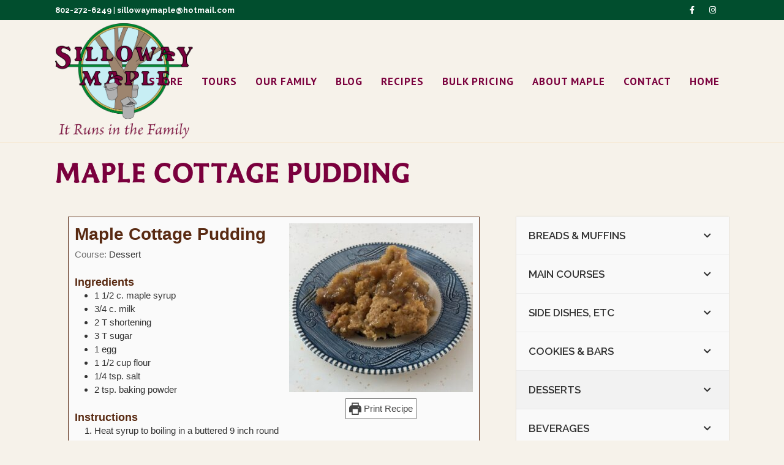

--- FILE ---
content_type: text/html; charset=UTF-8
request_url: https://sillowaymaple.com/recipes/maple-cottage-pudding
body_size: 27139
content:
	<!DOCTYPE html>
<html dir="ltr" lang="en-US" prefix="og: https://ogp.me/ns#">
<head>
	<meta charset="UTF-8" />
	
				<meta name="viewport" content="width=device-width,initial-scale=1,user-scalable=no">
		
            
            
	<link rel="profile" href="http://gmpg.org/xfn/11" />
	<link rel="pingback" href="https://sillowaymaple.com/xmlrpc.php" />

	<title>Maple Cottage Pudding - Silloway Maple</title>
	<style>img:is([sizes="auto" i], [sizes^="auto," i]) { contain-intrinsic-size: 3000px 1500px }</style>
	
		<!-- All in One SEO 4.9.3 - aioseo.com -->
	<meta name="robots" content="max-image-preview:large" />
	<link rel="canonical" href="https://sillowaymaple.com/recipes/maple-cottage-pudding" />
	<meta name="generator" content="All in One SEO (AIOSEO) 4.9.3" />
		<meta property="og:locale" content="en_US" />
		<meta property="og:site_name" content="Silloway Maple - It Runs in the Family" />
		<meta property="og:type" content="article" />
		<meta property="og:title" content="Maple Cottage Pudding - Silloway Maple" />
		<meta property="og:url" content="https://sillowaymaple.com/recipes/maple-cottage-pudding" />
		<meta property="article:published_time" content="2017-03-11T20:49:11+00:00" />
		<meta property="article:modified_time" content="2024-01-15T20:50:27+00:00" />
		<meta name="twitter:card" content="summary_large_image" />
		<meta name="twitter:title" content="Maple Cottage Pudding - Silloway Maple" />
		<script type="application/ld+json" class="aioseo-schema">
			{"@context":"https:\/\/schema.org","@graph":[{"@type":"BreadcrumbList","@id":"https:\/\/sillowaymaple.com\/recipes\/maple-cottage-pudding#breadcrumblist","itemListElement":[{"@type":"ListItem","@id":"https:\/\/sillowaymaple.com#listItem","position":1,"name":"Home","item":"https:\/\/sillowaymaple.com","nextItem":{"@type":"ListItem","@id":"https:\/\/sillowaymaple.com\/recipes#listItem","name":"Recipes"}},{"@type":"ListItem","@id":"https:\/\/sillowaymaple.com\/recipes#listItem","position":2,"name":"Recipes","item":"https:\/\/sillowaymaple.com\/recipes","nextItem":{"@type":"ListItem","@id":"https:\/\/sillowaymaple.com\/recipes\/maple-cottage-pudding#listItem","name":"Maple Cottage Pudding"},"previousItem":{"@type":"ListItem","@id":"https:\/\/sillowaymaple.com#listItem","name":"Home"}},{"@type":"ListItem","@id":"https:\/\/sillowaymaple.com\/recipes\/maple-cottage-pudding#listItem","position":3,"name":"Maple Cottage Pudding","previousItem":{"@type":"ListItem","@id":"https:\/\/sillowaymaple.com\/recipes#listItem","name":"Recipes"}}]},{"@type":"Organization","@id":"https:\/\/sillowaymaple.com\/#organization","name":"Silloway Maple","description":"It Runs in the Family","url":"https:\/\/sillowaymaple.com\/","logo":{"@type":"ImageObject","url":"https:\/\/sillowaymaple.com\/wp-content\/uploads\/2023\/11\/silloway-maple-logo.png","@id":"https:\/\/sillowaymaple.com\/recipes\/maple-cottage-pudding\/#organizationLogo","width":1000,"height":845},"image":{"@id":"https:\/\/sillowaymaple.com\/recipes\/maple-cottage-pudding\/#organizationLogo"}},{"@type":"WebPage","@id":"https:\/\/sillowaymaple.com\/recipes\/maple-cottage-pudding#webpage","url":"https:\/\/sillowaymaple.com\/recipes\/maple-cottage-pudding","name":"Maple Cottage Pudding - Silloway Maple","inLanguage":"en-US","isPartOf":{"@id":"https:\/\/sillowaymaple.com\/#website"},"breadcrumb":{"@id":"https:\/\/sillowaymaple.com\/recipes\/maple-cottage-pudding#breadcrumblist"},"datePublished":"2017-03-11T20:49:11+00:00","dateModified":"2024-01-15T20:50:27+00:00"},{"@type":"WebSite","@id":"https:\/\/sillowaymaple.com\/#website","url":"https:\/\/sillowaymaple.com\/","name":"Silloway Maple","description":"It Runs in the Family","inLanguage":"en-US","publisher":{"@id":"https:\/\/sillowaymaple.com\/#organization"}}]}
		</script>
		<!-- All in One SEO -->

<script type="application/ld+json">{"@context":"http:\/\/schema.org\/","@type":"Recipe","name":"Maple Cottage Pudding","author":{"@type":"Person","name":"LAM85ru"},"description":"","datePublished":"2017-03-11T20:49:11+00:00","image":["https:\/\/sillowaymaple.com\/wp-content\/uploads\/2023\/03\/cottage-pudding-e1678112302831.jpg","https:\/\/sillowaymaple.com\/wp-content\/uploads\/2023\/03\/cottage-pudding-e1678112302831-500x500.jpg","https:\/\/sillowaymaple.com\/wp-content\/uploads\/2023\/03\/cottage-pudding-e1678112302831-500x375.jpg","https:\/\/sillowaymaple.com\/wp-content\/uploads\/2023\/03\/cottage-pudding-e1678112302831-480x270.jpg"],"recipeIngredient":["1 1\/2 c. maple syrup","3\/4 c. milk","2 T shortening","3 T sugar","1  egg","1 1\/2 cup flour","1\/4 tsp. salt","2 tsp. baking powder"],"recipeInstructions":[{"@type":"HowToStep","text":"Heat syrup to boiling in a buttered 9 inch round cake pan. Make batter with the remaining ingredients. Pour over syrup. Bake 30 minutes in a 400\u00b0 oven. Remove from oven; place a plate on top, and carefully turn upside down. Garnish with whipped cream, or serve with vanilla ice-cream.","name":"Heat syrup to boiling in a buttered 9 inch round cake pan. Make batter with the remaining ingredients. Pour over syrup. Bake 30 minutes in a 400\u00b0 oven. Remove from oven; place a plate on top, and carefully turn upside down. Garnish with whipped cream, or serve with vanilla ice-cream.","url":"https:\/\/sillowaymaple.com\/recipes\/maple-cottage-pudding#wprm-recipe-11992-step-0-0"}],"recipeCategory":["Dessert"]}</script><meta http-equiv="x-dns-prefetch-control" content="on">
<link href="https://app.ecwid.com" rel="preconnect" crossorigin />
<link href="https://ecomm.events" rel="preconnect" crossorigin />
<link href="https://d1q3axnfhmyveb.cloudfront.net" rel="preconnect" crossorigin />
<link href="https://dqzrr9k4bjpzk.cloudfront.net" rel="preconnect" crossorigin />
<link href="https://d1oxsl77a1kjht.cloudfront.net" rel="preconnect" crossorigin>
<link rel="prefetch" href="https://app.ecwid.com/script.js?4491065&data_platform=wporg&lang=en" as="script"/>
<link rel="prerender" href="https://sillowaymaple.com/store"/>
<link rel='dns-prefetch' href='//www.google.com' />
<link rel='dns-prefetch' href='//fonts.googleapis.com' />
<link rel='dns-prefetch' href='//use.fontawesome.com' />
<link rel="alternate" type="application/rss+xml" title="Silloway Maple &raquo; Feed" href="https://sillowaymaple.com/feed" />
<link rel="alternate" type="application/rss+xml" title="Silloway Maple &raquo; Comments Feed" href="https://sillowaymaple.com/comments/feed" />
<script>(()=>{"use strict";const e=[400,500,600,700,800,900],t=e=>`wprm-min-${e}`,n=e=>`wprm-max-${e}`,s=new Set,o="ResizeObserver"in window,r=o?new ResizeObserver((e=>{for(const t of e)c(t.target)})):null,i=.5/(window.devicePixelRatio||1);function c(s){const o=s.getBoundingClientRect().width||0;for(let r=0;r<e.length;r++){const c=e[r],a=o<=c+i;o>c+i?s.classList.add(t(c)):s.classList.remove(t(c)),a?s.classList.add(n(c)):s.classList.remove(n(c))}}function a(e){s.has(e)||(s.add(e),r&&r.observe(e),c(e))}!function(e=document){e.querySelectorAll(".wprm-recipe").forEach(a)}();if(new MutationObserver((e=>{for(const t of e)for(const e of t.addedNodes)e instanceof Element&&(e.matches?.(".wprm-recipe")&&a(e),e.querySelectorAll?.(".wprm-recipe").forEach(a))})).observe(document.documentElement,{childList:!0,subtree:!0}),!o){let e=0;addEventListener("resize",(()=>{e&&cancelAnimationFrame(e),e=requestAnimationFrame((()=>s.forEach(c)))}),{passive:!0})}})();</script><script type="text/javascript">
/* <![CDATA[ */
window._wpemojiSettings = {"baseUrl":"https:\/\/s.w.org\/images\/core\/emoji\/16.0.1\/72x72\/","ext":".png","svgUrl":"https:\/\/s.w.org\/images\/core\/emoji\/16.0.1\/svg\/","svgExt":".svg","source":{"concatemoji":"https:\/\/sillowaymaple.com\/wp-includes\/js\/wp-emoji-release.min.js?ver=6.8.3"}};
/*! This file is auto-generated */
!function(s,n){var o,i,e;function c(e){try{var t={supportTests:e,timestamp:(new Date).valueOf()};sessionStorage.setItem(o,JSON.stringify(t))}catch(e){}}function p(e,t,n){e.clearRect(0,0,e.canvas.width,e.canvas.height),e.fillText(t,0,0);var t=new Uint32Array(e.getImageData(0,0,e.canvas.width,e.canvas.height).data),a=(e.clearRect(0,0,e.canvas.width,e.canvas.height),e.fillText(n,0,0),new Uint32Array(e.getImageData(0,0,e.canvas.width,e.canvas.height).data));return t.every(function(e,t){return e===a[t]})}function u(e,t){e.clearRect(0,0,e.canvas.width,e.canvas.height),e.fillText(t,0,0);for(var n=e.getImageData(16,16,1,1),a=0;a<n.data.length;a++)if(0!==n.data[a])return!1;return!0}function f(e,t,n,a){switch(t){case"flag":return n(e,"\ud83c\udff3\ufe0f\u200d\u26a7\ufe0f","\ud83c\udff3\ufe0f\u200b\u26a7\ufe0f")?!1:!n(e,"\ud83c\udde8\ud83c\uddf6","\ud83c\udde8\u200b\ud83c\uddf6")&&!n(e,"\ud83c\udff4\udb40\udc67\udb40\udc62\udb40\udc65\udb40\udc6e\udb40\udc67\udb40\udc7f","\ud83c\udff4\u200b\udb40\udc67\u200b\udb40\udc62\u200b\udb40\udc65\u200b\udb40\udc6e\u200b\udb40\udc67\u200b\udb40\udc7f");case"emoji":return!a(e,"\ud83e\udedf")}return!1}function g(e,t,n,a){var r="undefined"!=typeof WorkerGlobalScope&&self instanceof WorkerGlobalScope?new OffscreenCanvas(300,150):s.createElement("canvas"),o=r.getContext("2d",{willReadFrequently:!0}),i=(o.textBaseline="top",o.font="600 32px Arial",{});return e.forEach(function(e){i[e]=t(o,e,n,a)}),i}function t(e){var t=s.createElement("script");t.src=e,t.defer=!0,s.head.appendChild(t)}"undefined"!=typeof Promise&&(o="wpEmojiSettingsSupports",i=["flag","emoji"],n.supports={everything:!0,everythingExceptFlag:!0},e=new Promise(function(e){s.addEventListener("DOMContentLoaded",e,{once:!0})}),new Promise(function(t){var n=function(){try{var e=JSON.parse(sessionStorage.getItem(o));if("object"==typeof e&&"number"==typeof e.timestamp&&(new Date).valueOf()<e.timestamp+604800&&"object"==typeof e.supportTests)return e.supportTests}catch(e){}return null}();if(!n){if("undefined"!=typeof Worker&&"undefined"!=typeof OffscreenCanvas&&"undefined"!=typeof URL&&URL.createObjectURL&&"undefined"!=typeof Blob)try{var e="postMessage("+g.toString()+"("+[JSON.stringify(i),f.toString(),p.toString(),u.toString()].join(",")+"));",a=new Blob([e],{type:"text/javascript"}),r=new Worker(URL.createObjectURL(a),{name:"wpTestEmojiSupports"});return void(r.onmessage=function(e){c(n=e.data),r.terminate(),t(n)})}catch(e){}c(n=g(i,f,p,u))}t(n)}).then(function(e){for(var t in e)n.supports[t]=e[t],n.supports.everything=n.supports.everything&&n.supports[t],"flag"!==t&&(n.supports.everythingExceptFlag=n.supports.everythingExceptFlag&&n.supports[t]);n.supports.everythingExceptFlag=n.supports.everythingExceptFlag&&!n.supports.flag,n.DOMReady=!1,n.readyCallback=function(){n.DOMReady=!0}}).then(function(){return e}).then(function(){var e;n.supports.everything||(n.readyCallback(),(e=n.source||{}).concatemoji?t(e.concatemoji):e.wpemoji&&e.twemoji&&(t(e.twemoji),t(e.wpemoji)))}))}((window,document),window._wpemojiSettings);
/* ]]> */
</script>
<link rel='stylesheet' id='animate-css' href='https://sillowaymaple.com/wp-content/plugins/qi-blocks/assets/css/plugins/animate/animate.min.css?ver=4.1.1' type='text/css' media='all' />
<style id='cf-frontend-style-inline-css' type='text/css'>
@font-face {
	font-family: 'Museo Sans 500';
	font-weight: 500;
	src: url('https://sillowaymaple.com/wp-content/uploads/2023/08/MuseoSans_500-webfont.woff') format('woff');
}
@font-face {
	font-family: 'Museo Sans 500';
	font-weight: 400;
	src: url('https://sillowaymaple.com/wp-content/uploads/2023/08/MuseoSans_500_Italic-webfont.woff') format('woff');
}
</style>
<style id='wp-emoji-styles-inline-css' type='text/css'>

	img.wp-smiley, img.emoji {
		display: inline !important;
		border: none !important;
		box-shadow: none !important;
		height: 1em !important;
		width: 1em !important;
		margin: 0 0.07em !important;
		vertical-align: -0.1em !important;
		background: none !important;
		padding: 0 !important;
	}
</style>
<style id='wp-block-library-inline-css' type='text/css'>
:root{--wp-admin-theme-color:#007cba;--wp-admin-theme-color--rgb:0,124,186;--wp-admin-theme-color-darker-10:#006ba1;--wp-admin-theme-color-darker-10--rgb:0,107,161;--wp-admin-theme-color-darker-20:#005a87;--wp-admin-theme-color-darker-20--rgb:0,90,135;--wp-admin-border-width-focus:2px;--wp-block-synced-color:#7a00df;--wp-block-synced-color--rgb:122,0,223;--wp-bound-block-color:var(--wp-block-synced-color)}@media (min-resolution:192dpi){:root{--wp-admin-border-width-focus:1.5px}}.wp-element-button{cursor:pointer}:root{--wp--preset--font-size--normal:16px;--wp--preset--font-size--huge:42px}:root .has-very-light-gray-background-color{background-color:#eee}:root .has-very-dark-gray-background-color{background-color:#313131}:root .has-very-light-gray-color{color:#eee}:root .has-very-dark-gray-color{color:#313131}:root .has-vivid-green-cyan-to-vivid-cyan-blue-gradient-background{background:linear-gradient(135deg,#00d084,#0693e3)}:root .has-purple-crush-gradient-background{background:linear-gradient(135deg,#34e2e4,#4721fb 50%,#ab1dfe)}:root .has-hazy-dawn-gradient-background{background:linear-gradient(135deg,#faaca8,#dad0ec)}:root .has-subdued-olive-gradient-background{background:linear-gradient(135deg,#fafae1,#67a671)}:root .has-atomic-cream-gradient-background{background:linear-gradient(135deg,#fdd79a,#004a59)}:root .has-nightshade-gradient-background{background:linear-gradient(135deg,#330968,#31cdcf)}:root .has-midnight-gradient-background{background:linear-gradient(135deg,#020381,#2874fc)}.has-regular-font-size{font-size:1em}.has-larger-font-size{font-size:2.625em}.has-normal-font-size{font-size:var(--wp--preset--font-size--normal)}.has-huge-font-size{font-size:var(--wp--preset--font-size--huge)}.has-text-align-center{text-align:center}.has-text-align-left{text-align:left}.has-text-align-right{text-align:right}#end-resizable-editor-section{display:none}.aligncenter{clear:both}.items-justified-left{justify-content:flex-start}.items-justified-center{justify-content:center}.items-justified-right{justify-content:flex-end}.items-justified-space-between{justify-content:space-between}.screen-reader-text{border:0;clip-path:inset(50%);height:1px;margin:-1px;overflow:hidden;padding:0;position:absolute;width:1px;word-wrap:normal!important}.screen-reader-text:focus{background-color:#ddd;clip-path:none;color:#444;display:block;font-size:1em;height:auto;left:5px;line-height:normal;padding:15px 23px 14px;text-decoration:none;top:5px;width:auto;z-index:100000}html :where(.has-border-color){border-style:solid}html :where([style*=border-top-color]){border-top-style:solid}html :where([style*=border-right-color]){border-right-style:solid}html :where([style*=border-bottom-color]){border-bottom-style:solid}html :where([style*=border-left-color]){border-left-style:solid}html :where([style*=border-width]){border-style:solid}html :where([style*=border-top-width]){border-top-style:solid}html :where([style*=border-right-width]){border-right-style:solid}html :where([style*=border-bottom-width]){border-bottom-style:solid}html :where([style*=border-left-width]){border-left-style:solid}html :where(img[class*=wp-image-]){height:auto;max-width:100%}:where(figure){margin:0 0 1em}html :where(.is-position-sticky){--wp-admin--admin-bar--position-offset:var(--wp-admin--admin-bar--height,0px)}@media screen and (max-width:600px){html :where(.is-position-sticky){--wp-admin--admin-bar--position-offset:0px}}
</style>
<style id='classic-theme-styles-inline-css' type='text/css'>
/*! This file is auto-generated */
.wp-block-button__link{color:#fff;background-color:#32373c;border-radius:9999px;box-shadow:none;text-decoration:none;padding:calc(.667em + 2px) calc(1.333em + 2px);font-size:1.125em}.wp-block-file__button{background:#32373c;color:#fff;text-decoration:none}
</style>
<link rel='stylesheet' id='wprm-public-css' href='https://sillowaymaple.com/wp-content/plugins/wp-recipe-maker/dist/public-modern.css?ver=10.3.2' type='text/css' media='all' />
<link rel='stylesheet' id='wp-components-css' href='https://sillowaymaple.com/wp-includes/css/dist/components/style.min.css?ver=6.8.3' type='text/css' media='all' />
<link rel='stylesheet' id='wp-preferences-css' href='https://sillowaymaple.com/wp-includes/css/dist/preferences/style.min.css?ver=6.8.3' type='text/css' media='all' />
<link rel='stylesheet' id='wp-block-editor-css' href='https://sillowaymaple.com/wp-includes/css/dist/block-editor/style.min.css?ver=6.8.3' type='text/css' media='all' />
<link rel='stylesheet' id='popup-maker-block-library-style-css' href='https://sillowaymaple.com/wp-content/plugins/popup-maker/dist/packages/block-library-style.css?ver=dbea705cfafe089d65f1' type='text/css' media='all' />
<style id='font-awesome-svg-styles-default-inline-css' type='text/css'>
.svg-inline--fa {
  display: inline-block;
  height: 1em;
  overflow: visible;
  vertical-align: -.125em;
}
</style>
<link rel='stylesheet' id='font-awesome-svg-styles-css' href='https://sillowaymaple.com/wp-content/uploads/font-awesome/v5.13.1/css/svg-with-js.css' type='text/css' media='all' />
<style id='font-awesome-svg-styles-inline-css' type='text/css'>
   .wp-block-font-awesome-icon svg::before,
   .wp-rich-text-font-awesome-icon svg::before {content: unset;}
</style>
<link rel='stylesheet' id='ctct_form_styles-css' href='https://sillowaymaple.com/wp-content/plugins/constant-contact-forms/assets/css/style.css?ver=2.16.0' type='text/css' media='all' />
<link rel='stylesheet' id='ecwid-css-css' href='https://sillowaymaple.com/wp-content/plugins/ecwid-shopping-cart/css/frontend.css?ver=7.0.5' type='text/css' media='all' />
<link rel='stylesheet' id='qi-blocks-grid-css' href='https://sillowaymaple.com/wp-content/plugins/qi-blocks/assets/dist/grid.css?ver=1.4.7' type='text/css' media='all' />
<link rel='stylesheet' id='qi-blocks-main-css' href='https://sillowaymaple.com/wp-content/plugins/qi-blocks/assets/dist/main.css?ver=1.4.7' type='text/css' media='all' />
<link rel='stylesheet' id='godaddy-styles-css' href='https://sillowaymaple.com/wp-content/mu-plugins/vendor/wpex/godaddy-launch/includes/Dependencies/GoDaddy/Styles/build/latest.css?ver=2.0.2' type='text/css' media='all' />
<link rel='stylesheet' id='mediaelement-css' href='https://sillowaymaple.com/wp-includes/js/mediaelement/mediaelementplayer-legacy.min.css?ver=4.2.17' type='text/css' media='all' />
<link rel='stylesheet' id='wp-mediaelement-css' href='https://sillowaymaple.com/wp-includes/js/mediaelement/wp-mediaelement.min.css?ver=6.8.3' type='text/css' media='all' />
<link rel='stylesheet' id='bridge-default-style-css' href='https://sillowaymaple.com/wp-content/themes/bridge/style.css?ver=6.8.3' type='text/css' media='all' />
<link rel='stylesheet' id='bridge-qode-font_awesome-css' href='https://sillowaymaple.com/wp-content/themes/bridge/css/font-awesome/css/font-awesome.min.css?ver=6.8.3' type='text/css' media='all' />
<link rel='stylesheet' id='bridge-qode-font_elegant-css' href='https://sillowaymaple.com/wp-content/themes/bridge/css/elegant-icons/style.min.css?ver=6.8.3' type='text/css' media='all' />
<link rel='stylesheet' id='bridge-qode-linea_icons-css' href='https://sillowaymaple.com/wp-content/themes/bridge/css/linea-icons/style.css?ver=6.8.3' type='text/css' media='all' />
<link rel='stylesheet' id='bridge-qode-dripicons-css' href='https://sillowaymaple.com/wp-content/themes/bridge/css/dripicons/dripicons.css?ver=6.8.3' type='text/css' media='all' />
<link rel='stylesheet' id='bridge-qode-kiko-css' href='https://sillowaymaple.com/wp-content/themes/bridge/css/kiko/kiko-all.css?ver=6.8.3' type='text/css' media='all' />
<link rel='stylesheet' id='bridge-qode-font_awesome_5-css' href='https://sillowaymaple.com/wp-content/themes/bridge/css/font-awesome-5/css/font-awesome-5.min.css?ver=6.8.3' type='text/css' media='all' />
<link rel='stylesheet' id='bridge-stylesheet-css' href='https://sillowaymaple.com/wp-content/themes/bridge/css/stylesheet.min.css?ver=6.8.3' type='text/css' media='all' />
<style id='bridge-stylesheet-inline-css' type='text/css'>
   .page-id-11544.disabled_footer_top .footer_top_holder, .page-id-11544.disabled_footer_bottom .footer_bottom_holder { display: none;}


</style>
<link rel='stylesheet' id='bridge-print-css' href='https://sillowaymaple.com/wp-content/themes/bridge/css/print.css?ver=6.8.3' type='text/css' media='all' />
<link rel='stylesheet' id='bridge-style-dynamic-css' href='https://sillowaymaple.com/wp-content/themes/bridge/css/style_dynamic.css?ver=1768336686' type='text/css' media='all' />
<link rel='stylesheet' id='bridge-responsive-css' href='https://sillowaymaple.com/wp-content/themes/bridge/css/responsive.min.css?ver=6.8.3' type='text/css' media='all' />
<link rel='stylesheet' id='bridge-style-dynamic-responsive-css' href='https://sillowaymaple.com/wp-content/themes/bridge/css/style_dynamic_responsive.css?ver=1768336686' type='text/css' media='all' />
<link rel='stylesheet' id='js_composer_front-css' href='https://sillowaymaple.com/wp-content/plugins/js_composer/assets/css/js_composer.min.css?ver=8.7.2' type='text/css' media='all' />
<link rel='stylesheet' id='bridge-style-handle-google-fonts-css' href='https://fonts.googleapis.com/css?family=Raleway%3A100%2C200%2C300%2C400%2C500%2C600%2C700%2C800%2C900%2C100italic%2C300italic%2C400italic%2C700italic%7CPT+Sans%3A100%2C200%2C300%2C400%2C500%2C600%2C700%2C800%2C900%2C100italic%2C300italic%2C400italic%2C700italic&#038;subset=latin%2Clatin-ext&#038;ver=1.0.0' type='text/css' media='all' />
<link rel='stylesheet' id='bridge-core-dashboard-style-css' href='https://sillowaymaple.com/wp-content/plugins/bridge-core/modules/core-dashboard/assets/css/core-dashboard.min.css?ver=6.8.3' type='text/css' media='all' />
<link rel='stylesheet' id='font-awesome-official-css' href='https://use.fontawesome.com/releases/v5.13.1/css/all.css' type='text/css' media='all' integrity="sha384-xxzQGERXS00kBmZW/6qxqJPyxW3UR0BPsL4c8ILaIWXva5kFi7TxkIIaMiKtqV1Q" crossorigin="anonymous" />
<link rel='stylesheet' id='wpzoom-social-icons-socicon-css' href='https://sillowaymaple.com/wp-content/plugins/social-icons-widget-by-wpzoom/assets/css/wpzoom-socicon.css?ver=1768483242' type='text/css' media='all' />
<link rel='stylesheet' id='wpzoom-social-icons-genericons-css' href='https://sillowaymaple.com/wp-content/plugins/social-icons-widget-by-wpzoom/assets/css/genericons.css?ver=1768483242' type='text/css' media='all' />
<link rel='stylesheet' id='wpzoom-social-icons-academicons-css' href='https://sillowaymaple.com/wp-content/plugins/social-icons-widget-by-wpzoom/assets/css/academicons.min.css?ver=1768483242' type='text/css' media='all' />
<link rel='stylesheet' id='wpzoom-social-icons-font-awesome-3-css' href='https://sillowaymaple.com/wp-content/plugins/social-icons-widget-by-wpzoom/assets/css/font-awesome-3.min.css?ver=1768483242' type='text/css' media='all' />
<link rel='stylesheet' id='dashicons-css' href='https://sillowaymaple.com/wp-includes/css/dashicons.min.css?ver=6.8.3' type='text/css' media='all' />
<link rel='stylesheet' id='wpzoom-social-icons-styles-css' href='https://sillowaymaple.com/wp-content/plugins/social-icons-widget-by-wpzoom/assets/css/wpzoom-social-icons-styles.css?ver=1768483242' type='text/css' media='all' />
<link rel='stylesheet' id='popup-maker-site-css' href='//sillowaymaple.com/wp-content/uploads/pum/pum-site-styles.css?generated=1755195110&#038;ver=1.21.5' type='text/css' media='all' />
<link rel='stylesheet' id='bellows-css' href='https://sillowaymaple.com/wp-content/plugins/bellows-accordion-menu/assets/css/bellows.min.css?ver=1.4.4' type='text/css' media='all' />
<link rel='stylesheet' id='bellows-font-awesome-css' href='https://sillowaymaple.com/wp-content/plugins/bellows-accordion-menu/assets/css/fontawesome/css/font-awesome.min.css?ver=1.4.4' type='text/css' media='all' />
<link rel='stylesheet' id='bellows-vanilla-css' href='https://sillowaymaple.com/wp-content/plugins/bellows-accordion-menu/assets/css/skins/vanilla.css?ver=1.4.4' type='text/css' media='all' />
<link rel='preload' as='font'  id='wpzoom-social-icons-font-academicons-woff2-css' href='https://sillowaymaple.com/wp-content/plugins/social-icons-widget-by-wpzoom/assets/font/academicons.woff2?v=1.9.2'  type='font/woff2' crossorigin />
<link rel='preload' as='font'  id='wpzoom-social-icons-font-fontawesome-3-woff2-css' href='https://sillowaymaple.com/wp-content/plugins/social-icons-widget-by-wpzoom/assets/font/fontawesome-webfont.woff2?v=4.7.0'  type='font/woff2' crossorigin />
<link rel='preload' as='font'  id='wpzoom-social-icons-font-genericons-woff-css' href='https://sillowaymaple.com/wp-content/plugins/social-icons-widget-by-wpzoom/assets/font/Genericons.woff'  type='font/woff' crossorigin />
<link rel='preload' as='font'  id='wpzoom-social-icons-font-socicon-woff2-css' href='https://sillowaymaple.com/wp-content/plugins/social-icons-widget-by-wpzoom/assets/font/socicon.woff2?v=4.5.4'  type='font/woff2' crossorigin />
<link rel='stylesheet' id='font-awesome-official-v4shim-css' href='https://use.fontawesome.com/releases/v5.13.1/css/v4-shims.css' type='text/css' media='all' integrity="sha384-KkCLkpBvvcSnFQn3PbNkSgmwKGj7ln8pQe/6BOAE0i+/fU9QYEx5CtwduPRyTNob" crossorigin="anonymous" />
<style id='font-awesome-official-v4shim-inline-css' type='text/css'>
@font-face {
font-family: "FontAwesome";
font-display: block;
src: url("https://use.fontawesome.com/releases/v5.13.1/webfonts/fa-brands-400.eot"),
		url("https://use.fontawesome.com/releases/v5.13.1/webfonts/fa-brands-400.eot?#iefix") format("embedded-opentype"),
		url("https://use.fontawesome.com/releases/v5.13.1/webfonts/fa-brands-400.woff2") format("woff2"),
		url("https://use.fontawesome.com/releases/v5.13.1/webfonts/fa-brands-400.woff") format("woff"),
		url("https://use.fontawesome.com/releases/v5.13.1/webfonts/fa-brands-400.ttf") format("truetype"),
		url("https://use.fontawesome.com/releases/v5.13.1/webfonts/fa-brands-400.svg#fontawesome") format("svg");
}

@font-face {
font-family: "FontAwesome";
font-display: block;
src: url("https://use.fontawesome.com/releases/v5.13.1/webfonts/fa-solid-900.eot"),
		url("https://use.fontawesome.com/releases/v5.13.1/webfonts/fa-solid-900.eot?#iefix") format("embedded-opentype"),
		url("https://use.fontawesome.com/releases/v5.13.1/webfonts/fa-solid-900.woff2") format("woff2"),
		url("https://use.fontawesome.com/releases/v5.13.1/webfonts/fa-solid-900.woff") format("woff"),
		url("https://use.fontawesome.com/releases/v5.13.1/webfonts/fa-solid-900.ttf") format("truetype"),
		url("https://use.fontawesome.com/releases/v5.13.1/webfonts/fa-solid-900.svg#fontawesome") format("svg");
}

@font-face {
font-family: "FontAwesome";
font-display: block;
src: url("https://use.fontawesome.com/releases/v5.13.1/webfonts/fa-regular-400.eot"),
		url("https://use.fontawesome.com/releases/v5.13.1/webfonts/fa-regular-400.eot?#iefix") format("embedded-opentype"),
		url("https://use.fontawesome.com/releases/v5.13.1/webfonts/fa-regular-400.woff2") format("woff2"),
		url("https://use.fontawesome.com/releases/v5.13.1/webfonts/fa-regular-400.woff") format("woff"),
		url("https://use.fontawesome.com/releases/v5.13.1/webfonts/fa-regular-400.ttf") format("truetype"),
		url("https://use.fontawesome.com/releases/v5.13.1/webfonts/fa-regular-400.svg#fontawesome") format("svg");
unicode-range: U+F004-F005,U+F007,U+F017,U+F022,U+F024,U+F02E,U+F03E,U+F044,U+F057-F059,U+F06E,U+F070,U+F075,U+F07B-F07C,U+F080,U+F086,U+F089,U+F094,U+F09D,U+F0A0,U+F0A4-F0A7,U+F0C5,U+F0C7-F0C8,U+F0E0,U+F0EB,U+F0F3,U+F0F8,U+F0FE,U+F111,U+F118-F11A,U+F11C,U+F133,U+F144,U+F146,U+F14A,U+F14D-F14E,U+F150-F152,U+F15B-F15C,U+F164-F165,U+F185-F186,U+F191-F192,U+F1AD,U+F1C1-F1C9,U+F1CD,U+F1D8,U+F1E3,U+F1EA,U+F1F6,U+F1F9,U+F20A,U+F247-F249,U+F24D,U+F254-F25B,U+F25D,U+F267,U+F271-F274,U+F279,U+F28B,U+F28D,U+F2B5-F2B6,U+F2B9,U+F2BB,U+F2BD,U+F2C1-F2C2,U+F2D0,U+F2D2,U+F2DC,U+F2ED,U+F328,U+F358-F35B,U+F3A5,U+F3D1,U+F410,U+F4AD;
}
</style>
<script type="text/javascript" src="https://sillowaymaple.com/wp-includes/js/jquery/jquery.min.js?ver=3.7.1" id="jquery-core-js"></script>
<script type="text/javascript" src="https://sillowaymaple.com/wp-includes/js/jquery/jquery-migrate.min.js?ver=3.4.1" id="jquery-migrate-js"></script>
<script></script><link rel="https://api.w.org/" href="https://sillowaymaple.com/wp-json/" /><link rel="alternate" title="JSON" type="application/json" href="https://sillowaymaple.com/wp-json/wp/v2/pages/11544" /><link rel="EditURI" type="application/rsd+xml" title="RSD" href="https://sillowaymaple.com/xmlrpc.php?rsd" />
<meta name="generator" content="WordPress 6.8.3" />
<link rel='shortlink' href='https://sillowaymaple.com/?p=11544' />
<link rel="alternate" title="oEmbed (JSON)" type="application/json+oembed" href="https://sillowaymaple.com/wp-json/oembed/1.0/embed?url=https%3A%2F%2Fsillowaymaple.com%2Frecipes%2Fmaple-cottage-pudding" />
<link rel="alternate" title="oEmbed (XML)" type="text/xml+oembed" href="https://sillowaymaple.com/wp-json/oembed/1.0/embed?url=https%3A%2F%2Fsillowaymaple.com%2Frecipes%2Fmaple-cottage-pudding&#038;format=xml" />
<style id="bellows-custom-generated-css">
/* Status: Loaded from Transient */

</style><script data-cfasync="false" data-no-optimize="1" type="text/javascript">
window.ec = window.ec || Object()
window.ec.config = window.ec.config || Object();
window.ec.config.enable_canonical_urls = true;

</script>
        <!--noptimize-->
        <script data-cfasync="false" type="text/javascript">
            window.ec = window.ec || Object();
            window.ec.config = window.ec.config || Object();
            window.ec.config.store_main_page_url = 'https://sillowaymaple.com/store';
        </script>
        <!--/noptimize-->
        <!-- Google tag (gtag.js) -->
<script async src="https://www.googletagmanager.com/gtag/js?id=G-NT7KW7JF65"></script>
<script>
  window.dataLayer = window.dataLayer || [];
  function gtag(){dataLayer.push(arguments);}
  gtag('js', new Date());

  gtag('config', 'G-NT7KW7JF65');
</script><style type="text/css"> .tippy-box[data-theme~="wprm"] { background-color: #333333; color: #FFFFFF; } .tippy-box[data-theme~="wprm"][data-placement^="top"] > .tippy-arrow::before { border-top-color: #333333; } .tippy-box[data-theme~="wprm"][data-placement^="bottom"] > .tippy-arrow::before { border-bottom-color: #333333; } .tippy-box[data-theme~="wprm"][data-placement^="left"] > .tippy-arrow::before { border-left-color: #333333; } .tippy-box[data-theme~="wprm"][data-placement^="right"] > .tippy-arrow::before { border-right-color: #333333; } .tippy-box[data-theme~="wprm"] a { color: #FFFFFF; } .wprm-comment-rating svg { width: 18px !important; height: 18px !important; } img.wprm-comment-rating { width: 90px !important; height: 18px !important; } body { --comment-rating-star-color: #f8e71c; } body { --wprm-popup-font-size: 16px; } body { --wprm-popup-background: #ffffff; } body { --wprm-popup-title: #000000; } body { --wprm-popup-content: #444444; } body { --wprm-popup-button-background: #444444; } body { --wprm-popup-button-text: #ffffff; } body { --wprm-popup-accent: #747B2D; }</style><style type="text/css">.wprm-glossary-term {color: #5A822B;text-decoration: underline;cursor: help;}</style><meta name="ti-site-data" content="[base64]" /><meta name="generator" content="Powered by WPBakery Page Builder - drag and drop page builder for WordPress."/>
<link rel="stylesheet" href="https://use.typekit.net/kgr8fpd.css"><meta name="generator" content="Powered by Slider Revolution 6.7.40 - responsive, Mobile-Friendly Slider Plugin for WordPress with comfortable drag and drop interface." />
<link rel="icon" href="https://sillowaymaple.com/wp-content/uploads/2023/08/cropped-sm-favicon-leaf-32x32.png" sizes="32x32" />
<link rel="icon" href="https://sillowaymaple.com/wp-content/uploads/2023/08/cropped-sm-favicon-leaf-192x192.png" sizes="192x192" />
<link rel="apple-touch-icon" href="https://sillowaymaple.com/wp-content/uploads/2023/08/cropped-sm-favicon-leaf-180x180.png" />
<meta name="msapplication-TileImage" content="https://sillowaymaple.com/wp-content/uploads/2023/08/cropped-sm-favicon-leaf-270x270.png" />
<script>function setREVStartSize(e){
			//window.requestAnimationFrame(function() {
				window.RSIW = window.RSIW===undefined ? window.innerWidth : window.RSIW;
				window.RSIH = window.RSIH===undefined ? window.innerHeight : window.RSIH;
				try {
					var pw = document.getElementById(e.c).parentNode.offsetWidth,
						newh;
					pw = pw===0 || isNaN(pw) || (e.l=="fullwidth" || e.layout=="fullwidth") ? window.RSIW : pw;
					e.tabw = e.tabw===undefined ? 0 : parseInt(e.tabw);
					e.thumbw = e.thumbw===undefined ? 0 : parseInt(e.thumbw);
					e.tabh = e.tabh===undefined ? 0 : parseInt(e.tabh);
					e.thumbh = e.thumbh===undefined ? 0 : parseInt(e.thumbh);
					e.tabhide = e.tabhide===undefined ? 0 : parseInt(e.tabhide);
					e.thumbhide = e.thumbhide===undefined ? 0 : parseInt(e.thumbhide);
					e.mh = e.mh===undefined || e.mh=="" || e.mh==="auto" ? 0 : parseInt(e.mh,0);
					if(e.layout==="fullscreen" || e.l==="fullscreen")
						newh = Math.max(e.mh,window.RSIH);
					else{
						e.gw = Array.isArray(e.gw) ? e.gw : [e.gw];
						for (var i in e.rl) if (e.gw[i]===undefined || e.gw[i]===0) e.gw[i] = e.gw[i-1];
						e.gh = e.el===undefined || e.el==="" || (Array.isArray(e.el) && e.el.length==0)? e.gh : e.el;
						e.gh = Array.isArray(e.gh) ? e.gh : [e.gh];
						for (var i in e.rl) if (e.gh[i]===undefined || e.gh[i]===0) e.gh[i] = e.gh[i-1];
											
						var nl = new Array(e.rl.length),
							ix = 0,
							sl;
						e.tabw = e.tabhide>=pw ? 0 : e.tabw;
						e.thumbw = e.thumbhide>=pw ? 0 : e.thumbw;
						e.tabh = e.tabhide>=pw ? 0 : e.tabh;
						e.thumbh = e.thumbhide>=pw ? 0 : e.thumbh;
						for (var i in e.rl) nl[i] = e.rl[i]<window.RSIW ? 0 : e.rl[i];
						sl = nl[0];
						for (var i in nl) if (sl>nl[i] && nl[i]>0) { sl = nl[i]; ix=i;}
						var m = pw>(e.gw[ix]+e.tabw+e.thumbw) ? 1 : (pw-(e.tabw+e.thumbw)) / (e.gw[ix]);
						newh =  (e.gh[ix] * m) + (e.tabh + e.thumbh);
					}
					var el = document.getElementById(e.c);
					if (el!==null && el) el.style.height = newh+"px";
					el = document.getElementById(e.c+"_wrapper");
					if (el!==null && el) {
						el.style.height = newh+"px";
						el.style.display = "block";
					}
				} catch(e){
					console.log("Failure at Presize of Slider:" + e)
				}
			//});
		  };</script>
		<style type="text/css" id="wp-custom-css">
			font-family: paradigm-pro, serif;
font-weight: 300;
font-style: normal;

font-family: paradigm-pro, serif;
font-weight: 300;
font-style: italic;

font-family: paradigm-pro, serif;
font-weight: 400;
font-style: normal;

font-family: paradigm-pro, serif;
font-weight: 400;
font-style: italic;

font-family: paradigm-pro, serif;
font-weight: 700;
font-style: normal;

font-family: paradigm-pro, serif;
font-weight: 700;
font-style: italic;

font-family: paradigm-pro, serif;
font-weight: 800;
font-style: normal;

font-family: "museo-sans", sans-serif;
font-weight: 100;
font-style: normal;

font-family: "museo-sans", sans-serif;
font-weight: 100;
font-style: italic;

font-family: "museo-sans", sans-serif;
font-weight: 300;
font-style: normal;

font-family: "museo-sans", sans-serif;
font-weight: 300;
font-style: italic;

font-family: "museo-sans", sans-serif;
font-weight: 500;
font-style: normal;

font-family: "museo-sans", sans-serif;
font-weight: 500;
font-style: italic;

font-family: "museo-sans", sans-serif;
font-weight: 700;
font-style: normal;

font-family: "museo-sans", sans-serif;
font-weight: 700;
font-style: italic;

body {
    font-family: museo-sans,sans-serif;
}
.h1,.h2,.h3,.h4,.h5,.h6,h1,h2,h3,h4,h5,h6 {
    font-family: paradigm-pro, serif;
}

h1 a:hover,h2 a:hover,h3 a:hover,h4 a:hover,h5 a:hover,h6 a:hover {
    color: #ec973f !important;
}

.title.title_size_medium h1 {
    font-size: 32px;
     font-family: paradigm-pro, serif;
}




.content .container .container_inner.page_container_inner,.full_page_container_inner {
    padding: 0px!important;
}

.footer_top_holder {background-repeat:no-repeat;
}

@media only screen and (max-width: 480px) {.header_top {max-height:70px;}}

.blog_holder article .post_info {
	display: none;}



.mashsb-container {
    padding-top: 50px;
    padding-bottom: 10px;
    padding-left: 120px;
}

.side_menu .widget li,.side_menu a,aside .widget a {
    font-weight: 600;
    line-height:1;
}
i.qode_icon_font_awesome.fa.fa-bars {
    font-size: 20px;
}
/*removes margin on mobile for What's Happening block*/
@media screen and (max-width: 767px) {
.no_margin_mob .vc_column-inner {
    margin-left: 0px !important;
}
}

/* =Removes Horizontal Categories Links
----------------------------------------------------------------------------- */

div.ecwid-shopping-cart-categories {display:none;}


/*Changes caption style*/

figcaption.vc_figure-caption {

font-size: 15px;
line-height: 17px;
color: #7a003d;
font-style:italic;
padding: 8px;
margin: 0;
}

p.wp-caption-text {
font-size: 15px;
line-height: 17px;
color: #7a003d;
font-style:italic;
padding: 8px;
margin: 0;
}


a:link,
a:visited,
a:active { color: #517e35; text-decoration: none; }



.two_columns_75_25>.column2>.column_inner {
    padding: 50px 0 0 20px;
}

/*removes Print Icon on Blog pages*/
.icon_social_holder {
    display: none;
}

.latest_post {
    background-color: #ffffff;
}		</style>
		<noscript><style> .wpb_animate_when_almost_visible { opacity: 1; }</style></noscript></head>

<body class="wp-singular page-template-default page page-id-11544 page-child parent-pageid-11454 wp-custom-logo wp-theme-bridge bridge-core-3.3.4.6 qi-blocks-1.4.7 qodef-gutenberg--no-touch ctct-bridge qode-optimizer-1.0.4  qode_grid_1400 qode-smooth-scroll-enabled qode-theme-ver-30.8.8.6 qode-theme-bridge qode_advanced_footer_responsive_1000 qode_header_in_grid wpb-js-composer js-comp-ver-8.7.2 vc_responsive" itemscope itemtype="http://schema.org/WebPage">




<div class="wrapper">
	<div class="wrapper_inner">

    
		<!-- Google Analytics start -->
					<script>
				var _gaq = _gaq || [];
				_gaq.push(['_setAccount', 'G-NT7KW7JF65']);
				_gaq.push(['_trackPageview']);

				(function() {
					var ga = document.createElement('script'); ga.type = 'text/javascript'; ga.async = true;
					ga.src = ('https:' == document.location.protocol ? 'https://ssl' : 'http://www') + '.google-analytics.com/ga.js';
					var s = document.getElementsByTagName('script')[0]; s.parentNode.insertBefore(ga, s);
				})();
			</script>
				<!-- Google Analytics end -->

		
	<header class=" has_top scroll_header_top_area  regular with_border page_header">
    <div class="header_inner clearfix">
                <div class="header_top_bottom_holder">
            	<div class="header_top clearfix" style='' >
				<div class="container">
			<div class="container_inner clearfix">
														<div class="left">
						<div class="inner">
							<div class="widget_text header-widget widget_custom_html header-left-widget"><div class="textwidget custom-html-widget"><a href="tel:1-802-272-6249">802-272-6249</a> | <a href="mailto:sillowaymaple@hotmail.com">sillowaymaple@hotmail.com</a></div></div>						</div>
					</div>
					<div class="right">
						<div class="inner">
							<span class='q_social_icon_holder normal_social' data-color=#ffffff data-hover-color=#f6f2ea><a itemprop='url' href='https://www.facebook.com/sillowaymaple' target='_blank'><i class="qode_icon_font_awesome fa fa-facebook-f  simple_social" style="color: #ffffff;" ></i></a></span><span class='q_social_icon_holder normal_social' data-color=#ffffff data-hover-color=#f6f2ea><a itemprop='url' href='https://www.instagram.com/sillowaymaple' target='_blank'><i class="qode_icon_font_awesome fa fa-instagram  simple_social" style="color: #ffffff;" ></i></a></span>						</div>
					</div>
													</div>
		</div>
		</div>

            <div class="header_bottom clearfix" style='' >
                                <div class="container">
                    <div class="container_inner clearfix">
                                                    
                            <div class="header_inner_left">
                                									<div class="mobile_menu_button">
		<span>
			<i class="qode_icon_font_awesome fa fa-bars " ></i>		</span>
	</div>
                                <div class="logo_wrapper" >
	<div class="q_logo">
		<a itemprop="url" href="https://sillowaymaple.com/" >
             <img itemprop="image" class="normal" src="https://sillowaymaple.com/wp-content/uploads/2023/11/silloway-maple-logo.png" alt="Logo"> 			 <img itemprop="image" class="light" src="https://sillowaymaple.com/wp-content/themes/bridge/img/logo.png" alt="Logo"/> 			 <img itemprop="image" class="dark" src="https://sillowaymaple.com/wp-content/themes/bridge/img/logo_black.png" alt="Logo"/> 			 <img itemprop="image" class="sticky" src="https://sillowaymaple.com/wp-content/uploads/2024/01/logo-line-no-bg-e1710706630834.png" alt="Logo"/> 			 <img itemprop="image" class="mobile" src="https://sillowaymaple.com/wp-content/uploads/2020/06/silloway-maple-logo-e1593449644514.png" alt="Logo"/> 					</a>
	</div>
	</div>                                                            </div>
                                                                    <div class="header_inner_right">
                                        <div class="side_menu_button_wrapper right">
                                                                                                                                    <div class="side_menu_button">
                                                                                                                                                
                                            </div>
                                        </div>
                                    </div>
                                
                                
                                <nav class="main_menu drop_down right">
                                    <ul id="menu-main-menu" class=""><li id="nav-menu-item-16294" class="menu-item menu-item-type-custom menu-item-object-custom menu-item-has-children  has_sub narrow"><a href="https://sillowaymaple.com/store/" class=""><i class="menu_icon blank fa"></i><span>Store</span><span class="plus"></span></a>
<div class="second"><div class="inner"><ul>
	<li id="nav-menu-item-16295" class="menu-item menu-item-type-custom menu-item-object-custom "><a href="https://sillowaymaple.com/store/cart" class=""><i class="menu_icon blank fa"></i><span>Shopping Cart</span><span class="plus"></span></a></li>
</ul></div></div>
</li>
<li id="nav-menu-item-16459" class="menu-item menu-item-type-post_type menu-item-object-page  narrow"><a href="https://sillowaymaple.com/tour-silloway-maple-sugarhouse" class=""><i class="menu_icon blank fa"></i><span>Tours</span><span class="plus"></span></a></li>
<li id="nav-menu-item-11443" class="menu-item menu-item-type-post_type menu-item-object-page menu-item-has-children  has_sub narrow"><a href="https://sillowaymaple.com/our-family" class=""><i class="menu_icon blank fa"></i><span>Our Family</span><span class="plus"></span></a>
<div class="second"><div class="inner"><ul>
	<li id="nav-menu-item-14640" class="menu-item menu-item-type-post_type menu-item-object-page "><a href="https://sillowaymaple.com/our-family" class=""><i class="menu_icon blank fa"></i><span>Our Family</span><span class="plus"></span></a></li>
	<li id="nav-menu-item-11648" class="menu-item menu-item-type-post_type menu-item-object-page "><a href="https://sillowaymaple.com/blog" class=""><i class="menu_icon blank fa"></i><span>Bette’s Blog</span><span class="plus"></span></a></li>
	<li id="nav-menu-item-11484" class="menu-item menu-item-type-post_type menu-item-object-page "><a href="https://sillowaymaple.com/silloway-maple-press" class=""><i class="menu_icon blank fa"></i><span>Press</span><span class="plus"></span></a></li>
</ul></div></div>
</li>
<li id="nav-menu-item-17170" class="menu-item menu-item-type-post_type menu-item-object-page  narrow"><a href="https://sillowaymaple.com/blog" class=""><i class="menu_icon blank fa"></i><span>Blog</span><span class="plus"></span></a></li>
<li id="nav-menu-item-11456" class="menu-item menu-item-type-post_type menu-item-object-page current-page-ancestor  narrow"><a href="https://sillowaymaple.com/recipes" class=""><i class="menu_icon blank fa"></i><span>Recipes</span><span class="plus"></span></a></li>
<li id="nav-menu-item-14151" class="menu-item menu-item-type-post_type menu-item-object-page  narrow"><a href="https://sillowaymaple.com/commercial-maple-syrup-products" class=""><i class="menu_icon blank fa"></i><span>Bulk Pricing</span><span class="plus"></span></a></li>
<li id="nav-menu-item-11582" class="menu-item menu-item-type-post_type menu-item-object-page menu-item-has-children  has_sub narrow"><a href="https://sillowaymaple.com/history-of-sugaring" class=""><i class="menu_icon blank fa"></i><span>About Maple</span><span class="plus"></span></a>
<div class="second"><div class="inner"><ul>
	<li id="nav-menu-item-16629" class="menu-item menu-item-type-post_type menu-item-object-page "><a href="https://sillowaymaple.com/history-of-sugaring" class=""><i class="menu_icon blank fa"></i><span>History of Sugaring</span><span class="plus"></span></a></li>
	<li id="nav-menu-item-11633" class="menu-item menu-item-type-post_type menu-item-object-page "><a href="https://sillowaymaple.com/syrup-grades" class=""><i class="menu_icon blank fa"></i><span>Syrup Grades</span><span class="plus"></span></a></li>
	<li id="nav-menu-item-11583" class="menu-item menu-item-type-post_type menu-item-object-page "><a href="https://sillowaymaple.com/how-syrup-is-made" class=""><i class="menu_icon blank fa"></i><span>How Syrup is Made</span><span class="plus"></span></a></li>
	<li id="nav-menu-item-11581" class="menu-item menu-item-type-post_type menu-item-object-page "><a href="https://sillowaymaple.com/making-maple-syrup" class=""><i class="menu_icon blank fa"></i><span>What it Takes</span><span class="plus"></span></a></li>
	<li id="nav-menu-item-16597" class="menu-item menu-item-type-post_type menu-item-object-page "><a href="https://sillowaymaple.com/maple-nutrition-facts" class=""><i class="menu_icon blank fa"></i><span>Nutritional Information</span><span class="plus"></span></a></li>
</ul></div></div>
</li>
<li id="nav-menu-item-11475" class="menu-item menu-item-type-post_type menu-item-object-page  narrow"><a href="https://sillowaymaple.com/contact-silloway-maple" class=""><i class="menu_icon blank fa"></i><span>Contact</span><span class="plus"></span></a></li>
<li id="nav-menu-item-11432" class="menu-item menu-item-type-post_type menu-item-object-page menu-item-home  narrow"><a href="https://sillowaymaple.com/" class=""><i class="menu_icon blank fa"></i><span>Home</span><span class="plus"></span></a></li>
</ul>                                </nav>
                                							    <nav class="mobile_menu">
	<ul id="menu-main-menu-1" class=""><li id="mobile-menu-item-16294" class="menu-item menu-item-type-custom menu-item-object-custom menu-item-has-children  has_sub"><a href="https://sillowaymaple.com/store/" class=""><span>Store</span></a><span class="mobile_arrow"><i class="fa fa-angle-right"></i><i class="fa fa-angle-down"></i></span>
<ul class="sub_menu">
	<li id="mobile-menu-item-16295" class="menu-item menu-item-type-custom menu-item-object-custom "><a href="https://sillowaymaple.com/store/cart" class=""><span>Shopping Cart</span></a><span class="mobile_arrow"><i class="fa fa-angle-right"></i><i class="fa fa-angle-down"></i></span></li>
</ul>
</li>
<li id="mobile-menu-item-16459" class="menu-item menu-item-type-post_type menu-item-object-page "><a href="https://sillowaymaple.com/tour-silloway-maple-sugarhouse" class=""><span>Tours</span></a><span class="mobile_arrow"><i class="fa fa-angle-right"></i><i class="fa fa-angle-down"></i></span></li>
<li id="mobile-menu-item-11443" class="menu-item menu-item-type-post_type menu-item-object-page menu-item-has-children  has_sub"><a href="https://sillowaymaple.com/our-family" class=""><span>Our Family</span></a><span class="mobile_arrow"><i class="fa fa-angle-right"></i><i class="fa fa-angle-down"></i></span>
<ul class="sub_menu">
	<li id="mobile-menu-item-14640" class="menu-item menu-item-type-post_type menu-item-object-page "><a href="https://sillowaymaple.com/our-family" class=""><span>Our Family</span></a><span class="mobile_arrow"><i class="fa fa-angle-right"></i><i class="fa fa-angle-down"></i></span></li>
	<li id="mobile-menu-item-11648" class="menu-item menu-item-type-post_type menu-item-object-page "><a href="https://sillowaymaple.com/blog" class=""><span>Bette’s Blog</span></a><span class="mobile_arrow"><i class="fa fa-angle-right"></i><i class="fa fa-angle-down"></i></span></li>
	<li id="mobile-menu-item-11484" class="menu-item menu-item-type-post_type menu-item-object-page "><a href="https://sillowaymaple.com/silloway-maple-press" class=""><span>Press</span></a><span class="mobile_arrow"><i class="fa fa-angle-right"></i><i class="fa fa-angle-down"></i></span></li>
</ul>
</li>
<li id="mobile-menu-item-17170" class="menu-item menu-item-type-post_type menu-item-object-page "><a href="https://sillowaymaple.com/blog" class=""><span>Blog</span></a><span class="mobile_arrow"><i class="fa fa-angle-right"></i><i class="fa fa-angle-down"></i></span></li>
<li id="mobile-menu-item-11456" class="menu-item menu-item-type-post_type menu-item-object-page current-page-ancestor "><a href="https://sillowaymaple.com/recipes" class=""><span>Recipes</span></a><span class="mobile_arrow"><i class="fa fa-angle-right"></i><i class="fa fa-angle-down"></i></span></li>
<li id="mobile-menu-item-14151" class="menu-item menu-item-type-post_type menu-item-object-page "><a href="https://sillowaymaple.com/commercial-maple-syrup-products" class=""><span>Bulk Pricing</span></a><span class="mobile_arrow"><i class="fa fa-angle-right"></i><i class="fa fa-angle-down"></i></span></li>
<li id="mobile-menu-item-11582" class="menu-item menu-item-type-post_type menu-item-object-page menu-item-has-children  has_sub"><a href="https://sillowaymaple.com/history-of-sugaring" class=""><span>About Maple</span></a><span class="mobile_arrow"><i class="fa fa-angle-right"></i><i class="fa fa-angle-down"></i></span>
<ul class="sub_menu">
	<li id="mobile-menu-item-16629" class="menu-item menu-item-type-post_type menu-item-object-page "><a href="https://sillowaymaple.com/history-of-sugaring" class=""><span>History of Sugaring</span></a><span class="mobile_arrow"><i class="fa fa-angle-right"></i><i class="fa fa-angle-down"></i></span></li>
	<li id="mobile-menu-item-11633" class="menu-item menu-item-type-post_type menu-item-object-page "><a href="https://sillowaymaple.com/syrup-grades" class=""><span>Syrup Grades</span></a><span class="mobile_arrow"><i class="fa fa-angle-right"></i><i class="fa fa-angle-down"></i></span></li>
	<li id="mobile-menu-item-11583" class="menu-item menu-item-type-post_type menu-item-object-page "><a href="https://sillowaymaple.com/how-syrup-is-made" class=""><span>How Syrup is Made</span></a><span class="mobile_arrow"><i class="fa fa-angle-right"></i><i class="fa fa-angle-down"></i></span></li>
	<li id="mobile-menu-item-11581" class="menu-item menu-item-type-post_type menu-item-object-page "><a href="https://sillowaymaple.com/making-maple-syrup" class=""><span>What it Takes</span></a><span class="mobile_arrow"><i class="fa fa-angle-right"></i><i class="fa fa-angle-down"></i></span></li>
	<li id="mobile-menu-item-16597" class="menu-item menu-item-type-post_type menu-item-object-page "><a href="https://sillowaymaple.com/maple-nutrition-facts" class=""><span>Nutritional Information</span></a><span class="mobile_arrow"><i class="fa fa-angle-right"></i><i class="fa fa-angle-down"></i></span></li>
</ul>
</li>
<li id="mobile-menu-item-11475" class="menu-item menu-item-type-post_type menu-item-object-page "><a href="https://sillowaymaple.com/contact-silloway-maple" class=""><span>Contact</span></a><span class="mobile_arrow"><i class="fa fa-angle-right"></i><i class="fa fa-angle-down"></i></span></li>
<li id="mobile-menu-item-11432" class="menu-item menu-item-type-post_type menu-item-object-page menu-item-home "><a href="https://sillowaymaple.com/" class=""><span>Home</span></a><span class="mobile_arrow"><i class="fa fa-angle-right"></i><i class="fa fa-angle-down"></i></span></li>
</ul></nav>                                                                                        </div>
                    </div>
                                    </div>
            </div>
        </div>
</header>	<a id="back_to_top" href="#">
        <span class="fa-stack">
            <i class="qode_icon_font_awesome fa fa-arrow-up " ></i>        </span>
	</a>
	
	
    
    	
    
    <div class="content ">
        <div class="content_inner  ">
    			<div class="title_outer title_without_animation"    data-height="334">
		<div class="title title_size_large  position_left " style="height:334px;">
			<div class="image not_responsive"></div>
										<div class="title_holder"  style="padding-top:234px;height:100px;">
					<div class="container">
						<div class="container_inner clearfix">
								<div class="title_subtitle_holder" >
                                                                																													<h1 ><span>Maple Cottage Pudding</span></h1>
																				
																																					                                                            </div>
						</div>
					</div>
				</div>
								</div>
			</div>
				<div class="container">
            			<div class="container_inner default_template_holder clearfix page_container_inner" >
										
					
						
						<div class="two_columns_66_33 background_color_sidebar grid2 clearfix">
							<div class="column1">
																				<div class="column_inner">
								
								
<div id="recipe"></div><div id="wprm-recipe-container-11992" class="wprm-recipe-container" data-recipe-id="11992" data-servings="0"><div class="wprm-recipe wprm-recipe-template-laras-compact"><div class="wprm-container-float-right">
	<div class="wprm-recipe-image wprm-block-image-normal"><img fetchpriority="high" decoding="async" style="border-width: 0px;border-style: solid;border-color: #666666;" width="300" height="276" src="https://sillowaymaple.com/wp-content/uploads/2023/03/cottage-pudding-e1678112302831-300x276.jpg" class="attachment-medium size-medium" alt="bowl of maple cottage pudding" srcset="https://sillowaymaple.com/wp-content/uploads/2023/03/cottage-pudding-e1678112302831-300x276.jpg 300w, https://sillowaymaple.com/wp-content/uploads/2023/03/cottage-pudding-e1678112302831-768x706.jpg 768w, https://sillowaymaple.com/wp-content/uploads/2023/03/cottage-pudding-e1678112302831.jpg 960w" sizes="(max-width: 300px) 100vw, 300px" /></div>
	<div class="wprm-spacer" style="height: 5px;"></div>
	<a href="https://sillowaymaple.com/wprm_print/maple-cottage-pudding" style="color: #444444;background-color: #ffffff;border-color: #777777;border-radius: 0px;padding: 5px 5px;" class="wprm-recipe-print wprm-recipe-link wprm-print-recipe-shortcode wprm-block-text-normal wprm-recipe-print-button wprm-recipe-link-button wprm-color-accent" data-recipe-id="11992" data-template="" target="_blank" rel="nofollow"><span class="wprm-recipe-icon wprm-recipe-print-icon"><svg xmlns="http://www.w3.org/2000/svg" xmlns:xlink="http://www.w3.org/1999/xlink" x="0px" y="0px" width="16px" height="16px" viewBox="0 0 24 24"><g ><path fill="#444444" d="M19,5.09V1c0-0.552-0.448-1-1-1H6C5.448,0,5,0.448,5,1v4.09C2.167,5.569,0,8.033,0,11v7c0,0.552,0.448,1,1,1h4v4c0,0.552,0.448,1,1,1h12c0.552,0,1-0.448,1-1v-4h4c0.552,0,1-0.448,1-1v-7C24,8.033,21.833,5.569,19,5.09z M7,2h10v3H7V2z M17,22H7v-9h10V22z M18,10c-0.552,0-1-0.448-1-1c0-0.552,0.448-1,1-1s1,0.448,1,1C19,9.552,18.552,10,18,10z"/></g></svg></span> Print Recipe</a>
	
	
</div>
<h2 class="wprm-recipe-name wprm-block-text-bold">Maple Cottage Pudding</h2>
<div class="wprm-spacer" style="height: 5px;"></div>

<div class="wprm-spacer"></div>

<div class="wprm-spacer" style="height: 5px;"></div>
<div class="wprm-recipe-meta-container wprm-recipe-tags-container wprm-recipe-details-container wprm-recipe-details-container-inline wprm-block-text-normal"><div class="wprm-recipe-block-container wprm-recipe-block-container-inline wprm-block-text-normal wprm-recipe-tag-container wprm-recipe-course-container" style=""><span class="wprm-recipe-details-label wprm-block-text-faded wprm-recipe-tag-label wprm-recipe-course-label">Course: </span><span class="wprm-recipe-course wprm-block-text-normal">Dessert</span></div></div>



<div id="recipe-11992-ingredients" class="wprm-recipe-ingredients-container wprm-recipe-11992-ingredients-container wprm-block-text-normal wprm-ingredient-style-regular wprm-recipe-images-before" data-recipe="11992" data-servings="0"><h3 class="wprm-recipe-header wprm-recipe-ingredients-header wprm-block-text-bold wprm-align-left wprm-header-decoration-none" style="">Ingredients</h3><div class="wprm-recipe-ingredient-group"><ul class="wprm-recipe-ingredients"><li class="wprm-recipe-ingredient" style="list-style-type: disc;" data-uid="0"><span class="wprm-recipe-ingredient-amount">1 1/2</span>&#32;<span class="wprm-recipe-ingredient-unit">c.</span>&#32;<span class="wprm-recipe-ingredient-name">maple syrup</span></li><li class="wprm-recipe-ingredient" style="list-style-type: disc;" data-uid="1"><span class="wprm-recipe-ingredient-amount">3/4</span>&#32;<span class="wprm-recipe-ingredient-unit">c.</span>&#32;<span class="wprm-recipe-ingredient-name">milk</span></li><li class="wprm-recipe-ingredient" style="list-style-type: disc;" data-uid="2"><span class="wprm-recipe-ingredient-amount">2</span>&#32;<span class="wprm-recipe-ingredient-unit">T</span>&#32;<span class="wprm-recipe-ingredient-name">shortening</span></li><li class="wprm-recipe-ingredient" style="list-style-type: disc;" data-uid="3"><span class="wprm-recipe-ingredient-amount">3</span>&#32;<span class="wprm-recipe-ingredient-unit">T</span>&#32;<span class="wprm-recipe-ingredient-name">sugar</span></li><li class="wprm-recipe-ingredient" style="list-style-type: disc;" data-uid="6"><span class="wprm-recipe-ingredient-amount">1</span>&#32;<span class="wprm-recipe-ingredient-name">egg</span></li><li class="wprm-recipe-ingredient" style="list-style-type: disc;" data-uid="7"><span class="wprm-recipe-ingredient-amount">1 1/2</span>&#32;<span class="wprm-recipe-ingredient-unit">cup</span>&#32;<span class="wprm-recipe-ingredient-name">flour</span></li><li class="wprm-recipe-ingredient" style="list-style-type: disc;" data-uid="4"><span class="wprm-recipe-ingredient-amount">1/4</span>&#32;<span class="wprm-recipe-ingredient-unit">tsp.</span>&#32;<span class="wprm-recipe-ingredient-name">salt</span></li><li class="wprm-recipe-ingredient" style="list-style-type: disc;" data-uid="5"><span class="wprm-recipe-ingredient-amount">2</span>&#32;<span class="wprm-recipe-ingredient-unit">tsp.</span>&#32;<span class="wprm-recipe-ingredient-name">baking powder</span></li></ul></div></div>
<div id="recipe-11992-instructions" class="wprm-recipe-instructions-container wprm-recipe-11992-instructions-container wprm-block-text-normal" data-recipe="11992"><h3 class="wprm-recipe-header wprm-recipe-instructions-header wprm-block-text-bold wprm-align-left wprm-header-decoration-none" style="">Instructions</h3><div class="wprm-recipe-instruction-group"><ul class="wprm-recipe-instructions"><li id="wprm-recipe-11992-step-0-0" class="wprm-recipe-instruction" style="list-style-type: decimal;"><div class="wprm-recipe-instruction-text"><span style="display: block;">Heat syrup to boiling in a buttered 9 inch round cake pan. Make batter with the remaining ingredients. Pour over syrup. Bake 30 minutes in a 400° oven. Remove from oven; place a plate on top, and carefully turn upside down. Garnish with whipped cream, or serve with vanilla ice-cream.</span></div></li></ul></div></div>
<div id="recipe-video"></div>
<div id="recipe-11992-notes" class="wprm-recipe-notes-container wprm-block-text-normal"><h3 class="wprm-recipe-header wprm-recipe-notes-header wprm-block-text-bold wprm-align-left wprm-header-decoration-none" style="">Notes</h3><div class="wprm-recipe-notes"><span style="display: block;">Order your <a href="https://sillowaymaple.com/store/Pure-Vermont-Maple-Syrup-c9059221">pure Vermont maple syrup here</a>.</span></div></div>
</div></div>																 
								</div>
																	
									
							</div>
							<div class="column2">	<div class="column_inner">
		<aside class="sidebar">
							
			<div id="bellows_navigation_widget-2" class="widget bellows_navigation_widget-class"><nav id="bellows-main-41" class="bellows bellows-nojs bellows-main bellows-source-menu bellows-align-full bellows-skin-vanilla bellows-type-"><ul id="menu-recipes" class="bellows-nav" data-bellows-config="main"><li id="menu-item-13741" class="bellows-menu-item bellows-menu-item-type-custom bellows-menu-item-object-custom bellows-menu-item-has-children bellows-menu-item-13741 bellows-item-level-0"><a  class="bellows-target"><span class="bellows-target-title bellows-target-text">BREADS &#038; MUFFINS</span><button class="bellows-subtoggle" aria-label="Toggle Submenu"><i class="bellows-subtoggle-icon-expand fa fa-chevron-down"></i><i class="bellows-subtoggle-icon-collapse fa fa-chevron-up"></i></button></a>
<ul class="bellows-submenu">
	<li id="menu-item-15166" class="bellows-menu-item bellows-menu-item-type-post_type bellows-menu-item-object-page bellows-menu-item-15166 bellows-item-level-1"><a  href="https://sillowaymaple.com/recipes/15161-2" class="bellows-target"><span class="bellows-target-title bellows-target-text">Banana Muffins</span></a></li>
	<li id="menu-item-12852" class="bellows-menu-item bellows-menu-item-type-post_type bellows-menu-item-object-page bellows-menu-item-12852 bellows-item-level-1"><a  href="https://sillowaymaple.com/recipes/maple-anadama-bread" class="bellows-target"><span class="bellows-target-title bellows-target-text">Maple Anadama Bread</span></a></li>
	<li id="menu-item-13626" class="bellows-menu-item bellows-menu-item-type-post_type bellows-menu-item-object-page bellows-menu-item-13626 bellows-item-level-1"><a  href="https://sillowaymaple.com/maple-blueberry-muffins" class="bellows-target"><span class="bellows-target-title bellows-target-text">Maple Blueberry Muffins</span></a></li>
	<li id="menu-item-11546" class="bellows-menu-item bellows-menu-item-type-post_type bellows-menu-item-object-page bellows-menu-item-11546 bellows-item-level-1"><a  href="https://sillowaymaple.com/recipes/maple-graham-bread" class="bellows-target"><span class="bellows-target-title bellows-target-text">Maple Graham Bread</span></a></li>
	<li id="menu-item-15516" class="bellows-menu-item bellows-menu-item-type-post_type bellows-menu-item-object-page bellows-menu-item-15516 bellows-item-level-1"><a  href="https://sillowaymaple.com/maple-oatmeal-bread-2" class="bellows-target"><span class="bellows-target-title bellows-target-text">Maple Oatmeal Bread</span></a></li>
	<li id="menu-item-11967" class="bellows-menu-item bellows-menu-item-type-post_type bellows-menu-item-object-page bellows-menu-item-11967 bellows-item-level-1"><a  href="https://sillowaymaple.com/recipes/maple-nut-sour-cream-coffee-cake" class="bellows-target"><span class="bellows-target-title bellows-target-text">Maple Nut Sour Cream Coffee Cake</span></a></li>
	<li id="menu-item-15477" class="bellows-menu-item bellows-menu-item-type-post_type bellows-menu-item-object-page bellows-menu-item-15477 bellows-item-level-1"><a  href="https://sillowaymaple.com/recipes/maple-sugar-ragamuffins" class="bellows-target"><span class="bellows-target-title bellows-target-text">Maple Sugar Ragamuffins</span></a></li>
	<li id="menu-item-15389" class="bellows-menu-item bellows-menu-item-type-post_type bellows-menu-item-object-page bellows-menu-item-15389 bellows-item-level-1"><a  href="https://sillowaymaple.com/pumpkin-bread-with-chocolate-chips" class="bellows-target"><span class="bellows-target-title bellows-target-text">Pumpkin Bread with Chocolate Chips</span></a></li>
	<li id="menu-item-11554" class="bellows-menu-item bellows-menu-item-type-post_type bellows-menu-item-object-page bellows-menu-item-11554 bellows-item-level-1"><a  href="https://sillowaymaple.com/recipes/raised-donuts" class="bellows-target"><span class="bellows-target-title bellows-target-text">Raised Donuts</span></a></li>
</ul>
</li>
<li id="menu-item-14873" class="bellows-menu-item bellows-menu-item-type-custom bellows-menu-item-object-custom bellows-menu-item-has-children bellows-menu-item-14873 bellows-item-level-0"><a  href="#" class="bellows-target"><span class="bellows-target-title bellows-target-text">MAIN COURSES</span><button class="bellows-subtoggle" aria-label="Toggle Submenu"><i class="bellows-subtoggle-icon-expand fa fa-chevron-down"></i><i class="bellows-subtoggle-icon-collapse fa fa-chevron-up"></i></button></a>
<ul class="bellows-submenu">
	<li id="menu-item-15218" class="bellows-menu-item bellows-menu-item-type-post_type bellows-menu-item-object-page bellows-menu-item-15218 bellows-item-level-1"><a  href="https://sillowaymaple.com/recipes/hot-maple-chili" class="bellows-target"><span class="bellows-target-title bellows-target-text">Hot Maple Chili</span></a></li>
	<li id="menu-item-16937" class="bellows-menu-item bellows-menu-item-type-post_type bellows-menu-item-object-page bellows-menu-item-16937 bellows-item-level-1"><a  href="https://sillowaymaple.com/recipes/maple-rhubarb-barbecue-sauce" class="bellows-target"><span class="bellows-target-title bellows-target-text">Maple Rhubarb Barbecue Sauce</span></a></li>
	<li id="menu-item-14874" class="bellows-menu-item bellows-menu-item-type-post_type bellows-menu-item-object-page bellows-menu-item-14874 bellows-item-level-1"><a  href="https://sillowaymaple.com/recipes/maple-sweet-and-sour-chicken" class="bellows-target"><span class="bellows-target-title bellows-target-text">Maple Sweet and Sour Chicken</span></a></li>
</ul>
</li>
<li id="menu-item-13743" class="bellows-menu-item bellows-menu-item-type-custom bellows-menu-item-object-custom bellows-menu-item-has-children bellows-menu-item-13743 bellows-item-level-0"><a  class="bellows-target"><span class="bellows-target-title bellows-target-text">SIDE DISHES, ETC</span><button class="bellows-subtoggle" aria-label="Toggle Submenu"><i class="bellows-subtoggle-icon-expand fa fa-chevron-down"></i><i class="bellows-subtoggle-icon-collapse fa fa-chevron-up"></i></button></a>
<ul class="bellows-submenu">
	<li id="menu-item-11894" class="bellows-menu-item bellows-menu-item-type-post_type bellows-menu-item-object-page bellows-menu-item-11894 bellows-item-level-1"><a  href="https://sillowaymaple.com/recipes/baked-beans-louise-silloway" class="bellows-target"><span class="bellows-target-title bellows-target-text">Baked Beans ~ Louise Silloway</span></a></li>
	<li id="menu-item-13941" class="bellows-menu-item bellows-menu-item-type-post_type bellows-menu-item-object-page bellows-menu-item-13941 bellows-item-level-1"><a  href="https://sillowaymaple.com/recipes/doughboys" class="bellows-target"><span class="bellows-target-title bellows-target-text">Doughboys</span></a></li>
	<li id="menu-item-12851" class="bellows-menu-item bellows-menu-item-type-post_type bellows-menu-item-object-page bellows-menu-item-12851 bellows-item-level-1"><a  href="https://sillowaymaple.com/recipes/kale-chips" class="bellows-target"><span class="bellows-target-title bellows-target-text">Kale Chips</span></a></li>
	<li id="menu-item-11536" class="bellows-menu-item bellows-menu-item-type-post_type bellows-menu-item-object-page bellows-menu-item-11536 bellows-item-level-1"><a  href="https://sillowaymaple.com/recipes/maple-granola-recipe" class="bellows-target"><span class="bellows-target-title bellows-target-text">Maple Granola</span></a></li>
	<li id="menu-item-13773" class="bellows-menu-item bellows-menu-item-type-post_type bellows-menu-item-object-page bellows-menu-item-13773 bellows-item-level-1"><a  href="https://sillowaymaple.com/recipes/pennsylvania-dutch-cabbage" class="bellows-target"><span class="bellows-target-title bellows-target-text">Pennsylvania Dutch Cabbage</span></a></li>
	<li id="menu-item-12850" class="bellows-menu-item bellows-menu-item-type-post_type bellows-menu-item-object-page bellows-menu-item-12850 bellows-item-level-1"><a  href="https://sillowaymaple.com/recipes/pretzels-with-maple-dipping-sauce" class="bellows-target"><span class="bellows-target-title bellows-target-text">Pretzels with Maple Dipping Sauce</span></a></li>
	<li id="menu-item-14813" class="bellows-menu-item bellows-menu-item-type-post_type bellows-menu-item-object-page bellows-menu-item-14813 bellows-item-level-1"><a  href="https://sillowaymaple.com/recipes/maple-salad-dressing" class="bellows-target"><span class="bellows-target-title bellows-target-text">Simple Maple Salad Dressing</span></a></li>
	<li id="menu-item-13772" class="bellows-menu-item bellows-menu-item-type-post_type bellows-menu-item-object-page bellows-menu-item-13772 bellows-item-level-1"><a  href="https://sillowaymaple.com/recipes/vermont-waldorf-salad" class="bellows-target"><span class="bellows-target-title bellows-target-text">Vermont Waldorf Salad</span></a></li>
	<li id="menu-item-13627" class="bellows-menu-item bellows-menu-item-type-post_type bellows-menu-item-object-page bellows-menu-item-13627 bellows-item-level-1"><a  href="https://sillowaymaple.com/recipes/maple-yogurt-parfait" class="bellows-target"><span class="bellows-target-title bellows-target-text">Maple Yogurt Parfait</span></a></li>
</ul>
</li>
<li id="menu-item-15380" class="bellows-menu-item bellows-menu-item-type-custom bellows-menu-item-object-custom bellows-menu-item-has-children bellows-menu-item-15380 bellows-item-level-0"><a  href="#" class="bellows-target"><span class="bellows-target-title bellows-target-text">COOKIES &#038; BARS</span><button class="bellows-subtoggle" aria-label="Toggle Submenu"><i class="bellows-subtoggle-icon-expand fa fa-chevron-down"></i><i class="bellows-subtoggle-icon-collapse fa fa-chevron-up"></i></button></a>
<ul class="bellows-submenu">
	<li id="menu-item-13577" class="bellows-menu-item bellows-menu-item-type-post_type bellows-menu-item-object-page bellows-menu-item-13577 bellows-item-level-1"><a  href="https://sillowaymaple.com/recipes/maple-bars-recipe" class="bellows-target"><span class="bellows-target-title bellows-target-text">Maple Bars</span></a></li>
	<li id="menu-item-11568" class="bellows-menu-item bellows-menu-item-type-post_type bellows-menu-item-object-page bellows-menu-item-11568 bellows-item-level-1"><a  href="https://sillowaymaple.com/recipes/bart-and-dars-nondairy-maple-cookies" class="bellows-target"><span class="bellows-target-title bellows-target-text">Bart &#038; Dar&#8217;s Nondairy Maple Cookies</span></a></li>
	<li id="menu-item-11513" class="bellows-menu-item bellows-menu-item-type-post_type bellows-menu-item-object-page bellows-menu-item-11513 bellows-item-level-1"><a  href="https://sillowaymaple.com/recipes/maple-buttons" class="bellows-target"><span class="bellows-target-title bellows-target-text">Maple Buttons</span></a></li>
	<li id="menu-item-13672" class="bellows-menu-item bellows-menu-item-type-post_type bellows-menu-item-object-page bellows-menu-item-13672 bellows-item-level-1"><a  href="https://sillowaymaple.com/recipes/maple-cinnamon-rings" class="bellows-target"><span class="bellows-target-title bellows-target-text">Maple Cinnamon Rings</span></a></li>
	<li id="menu-item-11569" class="bellows-menu-item bellows-menu-item-type-post_type bellows-menu-item-object-page bellows-menu-item-11569 bellows-item-level-1"><a  href="https://sillowaymaple.com/recipes/maple-granola-bars" class="bellows-target"><span class="bellows-target-title bellows-target-text">Maple Granola Bars</span></a></li>
	<li id="menu-item-11567" class="bellows-menu-item bellows-menu-item-type-post_type bellows-menu-item-object-page bellows-menu-item-11567 bellows-item-level-1"><a  href="https://sillowaymaple.com/recipes/maple-no-bake-cookies" class="bellows-target"><span class="bellows-target-title bellows-target-text">Maple No-Bake Cookies</span></a></li>
	<li id="menu-item-11553" class="bellows-menu-item bellows-menu-item-type-post_type bellows-menu-item-object-page bellows-menu-item-11553 bellows-item-level-1"><a  href="https://sillowaymaple.com/recipes/maple-oatmeal-drop-cookies" class="bellows-target"><span class="bellows-target-title bellows-target-text">Maple Oatmeal Drop Cookies</span></a></li>
	<li id="menu-item-15246" class="bellows-menu-item bellows-menu-item-type-post_type bellows-menu-item-object-page bellows-menu-item-15246 bellows-item-level-1"><a  href="https://sillowaymaple.com/recipes/maple-walnut-squares" class="bellows-target"><span class="bellows-target-title bellows-target-text">Maple Walnut Squares</span></a></li>
	<li id="menu-item-16753" class="bellows-menu-item bellows-menu-item-type-post_type bellows-menu-item-object-page bellows-menu-item-16753 bellows-item-level-1"><a  href="https://sillowaymaple.com/peanut-butter-cookies-2" class="bellows-target"><span class="bellows-target-title bellows-target-text">Peanut Butter Cookies</span></a></li>
</ul>
</li>
<li id="menu-item-13742" class="bellows-menu-item bellows-menu-item-type-custom bellows-menu-item-object-custom bellows-current-menu-ancestor bellows-current-menu-parent bellows-menu-item-has-children bellows-menu-item-13742 bellows-item-level-0"><a  href="#" class="bellows-target"><span class="bellows-target-title bellows-target-text">DESSERTS</span><button class="bellows-subtoggle" aria-label="Toggle Submenu"><i class="bellows-subtoggle-icon-expand fa fa-chevron-down"></i><i class="bellows-subtoggle-icon-collapse fa fa-chevron-up"></i></button></a>
<ul class="bellows-submenu">
	<li id="menu-item-16469" class="bellows-menu-item bellows-menu-item-type-post_type bellows-menu-item-object-page bellows-menu-item-16469 bellows-item-level-1"><a  href="https://sillowaymaple.com/almond-cake-with-maple-icing" class="bellows-target"><span class="bellows-target-title bellows-target-text">Almond Cake with Maple Icing</span></a></li>
	<li id="menu-item-13783" class="bellows-menu-item bellows-menu-item-type-post_type bellows-menu-item-object-page bellows-menu-item-13783 bellows-item-level-1"><a  href="https://sillowaymaple.com/recipes/berry-crisp" class="bellows-target"><span class="bellows-target-title bellows-target-text">Berry Crisp</span></a></li>
	<li id="menu-item-16981" class="bellows-menu-item bellows-menu-item-type-post_type bellows-menu-item-object-page bellows-menu-item-16981 bellows-item-level-1"><a  href="https://sillowaymaple.com/recipes/chia-seed-pudding-black-or-white" class="bellows-target"><span class="bellows-target-title bellows-target-text">Chia Seed Pudding – Black or White</span></a></li>
	<li id="menu-item-14882" class="bellows-menu-item bellows-menu-item-type-post_type bellows-menu-item-object-page bellows-menu-item-14882 bellows-item-level-1"><a  href="https://sillowaymaple.com/chocolate-banana-cake-3" class="bellows-target"><span class="bellows-target-title bellows-target-text">Chocolate Banana Cake</span></a></li>
	<li id="menu-item-14039" class="bellows-menu-item bellows-menu-item-type-post_type bellows-menu-item-object-page bellows-menu-item-14039 bellows-item-level-1"><a  href="https://sillowaymaple.com/recipes/maple-boiled-frosting" class="bellows-target"><span class="bellows-target-title bellows-target-text">Maple Boiled Frosting</span></a></li>
	<li id="menu-item-15374" class="bellows-menu-item bellows-menu-item-type-post_type bellows-menu-item-object-page bellows-menu-item-15374 bellows-item-level-1"><a  href="https://sillowaymaple.com/maple-cheesecake" class="bellows-target"><span class="bellows-target-title bellows-target-text">Maple Cheesecake</span></a></li>
	<li id="menu-item-11547" class="bellows-menu-item bellows-menu-item-type-post_type bellows-menu-item-object-page bellows-current-menu-item bellows-page_item bellows-page-item-11544 bellows-current_page_item bellows-menu-item-11547 bellows-item-level-1"><a  href="https://sillowaymaple.com/recipes/maple-cottage-pudding" class="bellows-target"><span class="bellows-target-title bellows-target-text">Maple Cottage Pudding</span></a></li>
	<li id="menu-item-11843" class="bellows-menu-item bellows-menu-item-type-post_type bellows-menu-item-object-page bellows-menu-item-11843 bellows-item-level-1"><a  href="https://sillowaymaple.com/recipes/maple-cream-pie" class="bellows-target"><span class="bellows-target-title bellows-target-text">Maple Cream Pie</span></a></li>
	<li id="menu-item-15247" class="bellows-menu-item bellows-menu-item-type-post_type bellows-menu-item-object-page bellows-menu-item-15247 bellows-item-level-1"><a  href="https://sillowaymaple.com/recipes/maple-custard" class="bellows-target"><span class="bellows-target-title bellows-target-text">Maple Custard</span></a></li>
	<li id="menu-item-14649" class="bellows-menu-item bellows-menu-item-type-post_type bellows-menu-item-object-page bellows-menu-item-14649 bellows-item-level-1"><a  href="https://sillowaymaple.com/recipes/maple-pumpkin-pie" class="bellows-target"><span class="bellows-target-title bellows-target-text">Maple Pumpkin Pie</span></a></li>
	<li id="menu-item-13771" class="bellows-menu-item bellows-menu-item-type-post_type bellows-menu-item-object-page bellows-menu-item-13771 bellows-item-level-1"><a  href="https://sillowaymaple.com/recipes/maple-upside-down-cake" class="bellows-target"><span class="bellows-target-title bellows-target-text">Maple Upside Down Cake</span></a></li>
	<li id="menu-item-12017" class="bellows-menu-item bellows-menu-item-type-post_type bellows-menu-item-object-page bellows-menu-item-12017 bellows-item-level-1"><a  href="https://sillowaymaple.com/recipes/maple-no-bake-cheesecake" class="bellows-target"><span class="bellows-target-title bellows-target-text">Maple No-Bake Cheesecake</span></a></li>
	<li id="menu-item-14834" class="bellows-menu-item bellows-menu-item-type-post_type bellows-menu-item-object-page bellows-menu-item-14834 bellows-item-level-1"><a  href="https://sillowaymaple.com/recipes/old-fashioned-maple-dumplings" class="bellows-target"><span class="bellows-target-title bellows-target-text">Old Fashioned Maple Dumplings</span></a></li>
	<li id="menu-item-15508" class="bellows-menu-item bellows-menu-item-type-post_type bellows-menu-item-object-page bellows-menu-item-15508 bellows-item-level-1"><a  href="https://sillowaymaple.com/tassies-2" class="bellows-target"><span class="bellows-target-title bellows-target-text">Tassies</span></a></li>
</ul>
</li>
<li id="menu-item-13744" class="bellows-menu-item bellows-menu-item-type-custom bellows-menu-item-object-custom bellows-menu-item-has-children bellows-menu-item-13744 bellows-item-level-0"><a  class="bellows-target"><span class="bellows-target-title bellows-target-text">BEVERAGES</span><button class="bellows-subtoggle" aria-label="Toggle Submenu"><i class="bellows-subtoggle-icon-expand fa fa-chevron-down"></i><i class="bellows-subtoggle-icon-collapse fa fa-chevron-up"></i></button></a>
<ul class="bellows-submenu">
	<li id="menu-item-11891" class="bellows-menu-item bellows-menu-item-type-post_type bellows-menu-item-object-page bellows-menu-item-11891 bellows-item-level-1"><a  href="https://sillowaymaple.com/recipes/maple-lemonade-rebecca-ward" class="bellows-target"><span class="bellows-target-title bellows-target-text">Maple Lemonade ~ Rebecca Ward</span></a></li>
	<li id="menu-item-15582" class="bellows-menu-item bellows-menu-item-type-post_type bellows-menu-item-object-page bellows-menu-item-15582 bellows-item-level-1"><a  href="https://sillowaymaple.com/15576-2" class="bellows-target"><span class="bellows-target-title bellows-target-text">Rhubarb Punch</span></a></li>
</ul>
</li>
</ul></nav></div><div id="zoom-social-icons-widget-9" class="widget zoom-social-icons-widget"><h5>Follow us for more recipes</h5>
		
<ul class="zoom-social-icons-list zoom-social-icons-list--without-canvas zoom-social-icons-list--round zoom-social-icons-list--align-left zoom-social-icons-list--no-labels">

		
				<li class="zoom-social_icons-list__item">
		<a class="zoom-social_icons-list__link" href="https://www.facebook.com/sillowaymaple/" target="_blank" title="Facebook" >
									
						<span class="screen-reader-text">facebook-alt</span>
			
						<span class="zoom-social_icons-list-span social-icon dashicons dashicons-facebook-alt" data-hover-rule="color" data-hover-color="#cc805f" style="color : #7a003d; font-size: 40px; padding:8px" ></span>
			
					</a>
	</li>

	
				<li class="zoom-social_icons-list__item">
		<a class="zoom-social_icons-list__link" href="https://www.instagram.com/sillowaymaple/" target="_blank" title="Instagram" >
									
						<span class="screen-reader-text">instagram</span>
			
						<span class="zoom-social_icons-list-span social-icon socicon socicon-instagram" data-hover-rule="color" data-hover-color="#cc805f" style="color : #7a003d; font-size: 40px; padding:8px" ></span>
			
					</a>
	</li>

	
</ul>

		</div><div id="black-studio-tinymce-17" class="widget widget_black_studio_tinymce"><div class="textwidget"><h4 style="text-align: center;">Find the pure maple ingredients used in these recipes in our online store.</h4>
</div></div><div id="black-studio-tinymce-19" class="widget widget_black_studio_tinymce"><div class="textwidget"><p><div      class="vc_row wpb_row section vc_row-fluid  vc_custom_1738864341981" style=' text-align:center;'><div class=" full_section_inner clearfix"><div class="wpb_column vc_column_container vc_col-sm-12"><div class="vc_column-inner"><div class="wpb_wrapper">

	<a href="https://sillowaymaple.com/store" target="_self" style="font-family: Paradigm Pro;font-size: 30px;font-weight: 700" class="qode-btn qode-btn-medium qode-btn-solid qode-btn-default-hover"  >
	    <span class="qode-btn-text">Shop Silloway Maple</span>	</a>

</div></div></div></div></div></p>
</div></div><div id="black-studio-tinymce-18" class="widget widget_black_studio_tinymce"><div class="textwidget"><p><img class="wp-image-11697 aligncenter" src="https://sillowaymaple.com/wp-content/uploads/2017/04/358403998.jpg" alt="pure maple sugar" width="266" height="356" /></p>
</div></div>		</aside>
	</div>
</div>
						</div>
								
		</div>
        	</div>
				
	</div>
</div>



	<footer >
		<div class="footer_inner clearfix">
				<div class="footer_top_holder">
            			<div class="footer_top">
								<div class="container">
					<div class="container_inner">
																	<div class="four_columns clearfix">
								<div class="column1 footer_col1">
									<div class="column_inner">
										<div id="text-9" class="widget widget_text"><h5>HOURS</h5>			<div class="textwidget"><p><span style="font-size: 14pt;"><strong>Sugarhouse Store and Tours:<br />
</strong></span><span style="font-size: 14pt;">Monday–Saturday,<br />
10:00 a.m.–5:00 p.m.<br />
</span></p>
</div>
		</div><div id="media_image-4" class="widget widget_media_image"><img width="300" height="208" src="https://sillowaymaple.com/wp-content/uploads/2023/10/logo-line-reverse-300x208.png" class="image wp-image-16074  attachment-medium size-medium" alt="silloway maple reverse logo" style="max-width: 100%; height: auto;" decoding="async" loading="lazy" srcset="https://sillowaymaple.com/wp-content/uploads/2023/10/logo-line-reverse-300x208.png 300w, https://sillowaymaple.com/wp-content/uploads/2023/10/logo-line-reverse-1024x711.png 1024w, https://sillowaymaple.com/wp-content/uploads/2023/10/logo-line-reverse-768x533.png 768w, https://sillowaymaple.com/wp-content/uploads/2023/10/logo-line-reverse-1536x1066.png 1536w, https://sillowaymaple.com/wp-content/uploads/2023/10/logo-line-reverse-2048x1421.png 2048w, https://sillowaymaple.com/wp-content/uploads/2023/10/logo-line-reverse-700x486.png 700w" sizes="auto, (max-width: 300px) 100vw, 300px" /></div><div id="text-14" class="widget widget_text">			<div class="textwidget"><p>Silloway Maple<br />
1303 Boudro Road<br />
Randolph Center, Vermont 05061<br />
802-272-6249</p>
</div>
		</div>									</div>
								</div>
								<div class="column2 footer_col2">
									<div class="column_inner">
										<div id="text-6" class="widget widget_text"><h5>SHOP SILLOWAY MAPLE</h5>			<div class="textwidget"><ul class="sub-menu">
<li id="menu-item--1" class="menu-item menu-item-type-post menu-item-object- menu-item--1"><a href="https://sillowaymaple.com/store/Pure-Vermont-Maple-Syrup-c9059221">Pure Vermont Maple Syrup</a></li>
<li class="menu-item menu-item-type-post menu-item-object- menu-item--1"><a href="https://sillowaymaple.com/store/Maple-Cream-c9059220#!/Maple-Cream/c/9059220/offset=0&amp;sort=normal">Maple Cream</a></li>
<li class="menu-item menu-item-type-post menu-item-object- menu-item--1"><a href="https://sillowaymaple.com/store/Maple-Sugar-Coated-Nuts-c9059433">Maple Sugar Coated Nuts</a></li>
<li class="menu-item menu-item-type-post menu-item-object- menu-item--1"><a href="https://sillowaymaple.com/store/Pure-Maple-Granulated-Sugar-c10033468">Pure Maple Granulated Sugar</a></li>
<li class="menu-item menu-item-type-post menu-item-object- menu-item--1"><a href="https://sillowaymaple.com/store/Maple-Candy-c12443088">Maple Candy</a></li>
<li class="menu-item menu-item-type-post menu-item-object- menu-item--1"><a href="https://sillowaymaple.com/store/Books-c11920030">Books</a></li>
</ul>
</div>
		</div>									</div>
								</div>
								<div class="column3 footer_col3">
									<div class="column_inner">
										
		<div id="recent-posts-5" class="widget widget_recent_entries">
		<h5>Bette’s Blog</h5>
		<ul>
											<li>
					<a href="https://sillowaymaple.com/and-the-beat-goes-on">And the Beat Goes On</a>
									</li>
											<li>
					<a href="https://sillowaymaple.com/the-heifer-barn">The “Heifer” Barn</a>
									</li>
											<li>
					<a href="https://sillowaymaple.com/cows-en-repose">Cows en repose</a>
									</li>
					</ul>

		</div>									</div>
								</div>
								<div class="column4 footer_col4">
									<div class="column_inner">
										<div id="zoom-social-icons-widget-2" class="widget zoom-social-icons-widget"><h5>Follow us</h5>
		
<ul class="zoom-social-icons-list zoom-social-icons-list--without-canvas zoom-social-icons-list--round zoom-social-icons-list--align-left zoom-social-icons-list--no-labels">

		
				<li class="zoom-social_icons-list__item">
		<a class="zoom-social_icons-list__link" href="https://www.facebook.com/sillowaymaple/" target="_blank" title="Facebook" >
									
						<span class="screen-reader-text">facebook-alt</span>
			
						<span class="zoom-social_icons-list-span social-icon dashicons dashicons-facebook-alt" data-hover-rule="color" data-hover-color="#cc805f" style="color : #f6f2ea; font-size: 40px" ></span>
			
					</a>
	</li>

	
				<li class="zoom-social_icons-list__item">
		<a class="zoom-social_icons-list__link" href="https://www.instagram.com/sillowaymaple/" target="_blank" title="Instagram" >
									
						<span class="screen-reader-text">instagram</span>
			
						<span class="zoom-social_icons-list-span social-icon socicon socicon-instagram" data-hover-rule="color" data-hover-color="#cc805f" style="color : #f6f2ea; font-size: 40px" ></span>
			
					</a>
	</li>

	
</ul>

		</div><div id="media_image-3" class="widget widget_media_image"><a href="https://sillowaymaple.com"><img width="400" height="298" src="https://sillowaymaple.com/wp-content/uploads/2017/03/horses_pulling_sap.png" class="image wp-image-11605  attachment-full size-full" alt="Horses pulling wagon and sap" style="max-width: 100%; height: auto;" decoding="async" loading="lazy" srcset="https://sillowaymaple.com/wp-content/uploads/2017/03/horses_pulling_sap.png 400w, https://sillowaymaple.com/wp-content/uploads/2017/03/horses_pulling_sap-300x224.png 300w" sizes="auto, (max-width: 400px) 100vw, 400px" /></a></div><div id="custom_html-7" class="widget_text widget widget_custom_html"><div class="textwidget custom-html-widget"><div class="custom_font_holder " style="font-family: Cormorant Garamond; font-style: italic; font-weight: 300; text-decoration: none; text-align: center; --qode-cf-font-size: 30px; --qode-cf-line-height: 26px; --qode-cf-font-size-1440: 30px; --qode-cf-line-height-1440: 26px; --qode-cf-font-size-1366: 30px; --qode-cf-line-height-1366: 26px; --qode-cf-font-size-1280: 30px; --qode-cf-line-height-1280: 26px; --qode-cf-font-size-1024: 30px; --qode-cf-line-height-1024: 26px; --qode-cf-font-size-768: 30px; --qode-cf-line-height-768: 26px; --qode-cf-font-size-680: 30px; --qode-cf-line-height-680: 26px; --qode-cf-font-size-480: 30px; --qode-cf-line-height-480: 26px;">It Runs in the Family</div></div></div>									</div>
								</div>
							</div>
															</div>
				</div>
							</div>
					</div>
							<div class="footer_bottom_holder">
                								<div class="container">
					<div class="container_inner">
										<div class="two_columns_50_50 footer_bottom_columns clearfix">
					<div class="column1 footer_bottom_column">
						<div class="column_inner">
							<div class="footer_bottom">
											<div class="textwidget"><p><strong>Copyright © 
2026  Silloway Maple. All rights reserved.</strong></p>
</div>
									</div>
						</div>
					</div>
					<div class="column2 footer_bottom_column">
						<div class="column_inner">
							<div class="footer_bottom">
											<div class="textwidget"><p><span style="font-size: 10pt; line-height: 12pt;">Website design by <a href="https://www.mavilledesign.com/" target="_blank" rel="noopener">Lara Maville Design</a><br />
Maple Leaf art by <a href="https://shawnbraley.com/" target="_blank" rel="noopener">Shawn Braley </a></span><span style="font-size: 10pt;"><br />
</span></p>
</div>
									</div>
						</div>
					</div>
				</div>
											</div>
			</div>
						</div>
				</div>
	</footer>
		
</div>
</div>

		<script>
			window.RS_MODULES = window.RS_MODULES || {};
			window.RS_MODULES.modules = window.RS_MODULES.modules || {};
			window.RS_MODULES.waiting = window.RS_MODULES.waiting || [];
			window.RS_MODULES.defered = true;
			window.RS_MODULES.moduleWaiting = window.RS_MODULES.moduleWaiting || {};
			window.RS_MODULES.type = 'compiled';
		</script>
		<script type="speculationrules">
{"prefetch":[{"source":"document","where":{"and":[{"href_matches":"\/*"},{"not":{"href_matches":["\/wp-*.php","\/wp-admin\/*","\/wp-content\/uploads\/*","\/wp-content\/*","\/wp-content\/plugins\/*","\/wp-content\/themes\/bridge\/*","\/*\\?(.+)"]}},{"not":{"selector_matches":"a[rel~=\"nofollow\"]"}},{"not":{"selector_matches":".no-prefetch, .no-prefetch a"}}]},"eagerness":"conservative"}]}
</script>
		<!--noptimize-->
		<script data-cfasync="false" type="text/javascript">
			(function () {
				var ec_widgets = []
				window.ecwid_script_defer = true;
				window._xnext_initialization_scripts = window._xnext_initialization_scripts || [];
				window._xnext_initialization_scripts.push(...ec_widgets);

				var ecwidLazyScriptjsLoad = function() {
					if ( ! document.getElementById( 'ecwid-script' ) ) {
						var script = document.createElement('script');
						script.charset = 'utf-8';
						script.type = 'text/javascript';
						script.src = 'https://app.ecwid.com/script.js?4491065&data_platform=wporg&lang=en';
						script.id = 'ecwid-script';
						script.setAttribute('data-cfasync', 'false');

						document.body.appendChild(script);

						script.addEventListener('load', function() {
							var nodes = document.getElementsByClassName('ec-cart-widget')
							if (nodes.length > 0) {
								Ecwid.init();
							}

							if( typeof ecwidSaveDynamicCss !== 'undefined' ) {
								ecwidSaveDynamicCss();
							}
						});
					}
				}

				var isTouchDevice = false;
				var documentEventsForLazyLoading = ['mousedown', 'mouseup', 'mousemove', 'contextmenu', 'keydown', 'keyup'];
				var documentTouchEventsForLazyLoading = ['touchstart', 'touchend', 'touchcancel', 'touchmove'];

				if (!!('ontouchstart' in window)) {
					isTouchDevice = true;
				}

				var toggleEvent = function (el, add, event) {
					if (add) {
						el.addEventListener(event, ecwidLazyScriptjsLoad);
					} else {
						el.removeEventListener(event, ecwidLazyScriptjsLoad);
					}
				}

				if (isTouchDevice) {
					documentTouchEventsForLazyLoading.forEach(
						function applyEvent(event) {
							toggleEvent(document, true, event);
						}
					);
				} else {
					documentEventsForLazyLoading.forEach(
						function applyEvent(event) {
							toggleEvent(document, true, event);
						}
					);
				}
			})();
		</script>
		<!--/noptimize-->
		<script>window.wprm_recipes = {"recipe-11992":{"type":"food","name":"Maple Cottage Pudding","slug":"wprm-maple-cottage-pudding","image_url":"https:\/\/sillowaymaple.com\/wp-content\/uploads\/2023\/03\/cottage-pudding-e1678112302831.jpg","rating":{"count":0,"total":0,"average":0,"type":{"comment":0,"no_comment":0,"user":0}},"ingredients":[{"uid":0,"amount":"1 1\/2","unit":"c.","name":"maple syrup","notes":"","unit_id":157,"id":68,"type":"ingredient"},{"uid":1,"amount":"3\/4","unit":"c.","name":"milk","notes":"","unit_id":157,"id":78,"type":"ingredient"},{"uid":2,"amount":"2","unit":"T","name":"shortening","notes":"","unit_id":169,"id":79,"type":"ingredient"},{"uid":3,"amount":"3","unit":"T","name":"sugar","notes":"","unit_id":169,"id":80,"type":"ingredient"},{"uid":6,"amount":"1","unit":"","name":"egg","notes":"","id":81,"type":"ingredient"},{"uid":7,"amount":"1 1\/2","unit":"cup","name":"flour","notes":"","unit_id":162,"id":83,"type":"ingredient"},{"uid":4,"amount":"1\/4","unit":"tsp.","name":"salt","notes":"","unit_id":158,"id":72,"type":"ingredient"},{"uid":5,"amount":"2","unit":"tsp.","name":"baking powder","notes":"","unit_id":158,"id":70,"type":"ingredient"}],"originalServings":"0","originalServingsParsed":1,"currentServings":"0","currentServingsParsed":1,"currentServingsFormatted":"0","currentServingsMultiplier":1,"originalSystem":1,"currentSystem":1}}</script><div 
	id="pum-16034" 
	role="dialog" 
	aria-modal="false"
	aria-labelledby="pum_popup_title_16034"
	class="pum pum-overlay pum-theme-16026 pum-theme-lightbox popmake-overlay pum-overlay-disabled click_open" 
	data-popmake="{&quot;id&quot;:16034,&quot;slug&quot;:&quot;homepage-newsletter-signup&quot;,&quot;theme_id&quot;:16026,&quot;cookies&quot;:[{&quot;event&quot;:&quot;form_submission&quot;,&quot;settings&quot;:{&quot;name&quot;:&quot;pum-16034&quot;,&quot;key&quot;:&quot;&quot;,&quot;session&quot;:false,&quot;path&quot;:&quot;1&quot;,&quot;time&quot;:&quot;1 month&quot;,&quot;form&quot;:&quot;any&quot;,&quot;only_in_popup&quot;:&quot;1&quot;}}],&quot;triggers&quot;:[{&quot;type&quot;:&quot;click_open&quot;,&quot;settings&quot;:{&quot;cookie_name&quot;:[&quot;pum-16034&quot;],&quot;extra_selectors&quot;:&quot;&quot;}}],&quot;mobile_disabled&quot;:null,&quot;tablet_disabled&quot;:null,&quot;meta&quot;:{&quot;display&quot;:{&quot;stackable&quot;:&quot;1&quot;,&quot;overlay_disabled&quot;:&quot;1&quot;,&quot;scrollable_content&quot;:false,&quot;disable_reposition&quot;:false,&quot;size&quot;:&quot;custom&quot;,&quot;responsive_min_width&quot;:&quot;0px&quot;,&quot;responsive_min_width_unit&quot;:false,&quot;responsive_max_width&quot;:&quot;100px&quot;,&quot;responsive_max_width_unit&quot;:false,&quot;custom_width&quot;:&quot;300px&quot;,&quot;custom_width_unit&quot;:false,&quot;custom_height&quot;:&quot;380px&quot;,&quot;custom_height_unit&quot;:false,&quot;custom_height_auto&quot;:&quot;1&quot;,&quot;location&quot;:&quot;right bottom&quot;,&quot;position_from_trigger&quot;:false,&quot;position_top&quot;:&quot;100&quot;,&quot;position_left&quot;:&quot;0&quot;,&quot;position_bottom&quot;:&quot;10&quot;,&quot;position_right&quot;:&quot;10&quot;,&quot;position_fixed&quot;:&quot;1&quot;,&quot;animation_type&quot;:&quot;slide&quot;,&quot;animation_speed&quot;:&quot;350&quot;,&quot;animation_origin&quot;:&quot;bottom&quot;,&quot;overlay_zindex&quot;:false,&quot;zindex&quot;:&quot;1999999999&quot;},&quot;close&quot;:{&quot;text&quot;:&quot;&quot;,&quot;button_delay&quot;:&quot;0&quot;,&quot;overlay_click&quot;:false,&quot;esc_press&quot;:false,&quot;f4_press&quot;:false},&quot;click_open&quot;:[]}}">

	<div id="popmake-16034" class="pum-container popmake theme-16026 size-custom pum-position-fixed">

				
							<div id="pum_popup_title_16034" class="pum-title popmake-title">
				Sign Up for our Newsletter			</div>
		
		
				<div class="pum-content popmake-content" tabindex="0">
			<div data-form-id="11609" id="ctct-form-wrapper-0" class="ctct-form-wrapper"><form class="ctct-form ctct-form-11609 comment-form  has-recaptcha ctct-default" id="ctct-form-1947499962" data-doajax="on" style="padding-bottom: 5px;padding-left: 5px;padding-right: 5px;padding-top: 5px;" action="" method="post"><p class="ctct-form-field ctct-form-field-text ctct-form-field-required"><span class="ctct-label-top"><label for="custom___ce8cb92101f0a56546ed0d153459fe19_0_3400047001">First & Last Name <span class="ctct-required-indicatior" title="This is a required field">*</span></label></span><input required aria-required="true"  type="text" id="custom___ce8cb92101f0a56546ed0d153459fe19_0_3400047001" name="custom___ce8cb92101f0a56546ed0d153459fe19"  value="" class="ctct-text ctct-label-top custom___ce8cb92101f0a56546ed0d153459fe19" maxlength="253" placeholder=""   /></p><p class="ctct-form-field ctct-form-field-email ctct-form-field-required"><span class="ctct-label-top"><label for="email___ecd412e904309dcce66177488240b016_0_3451206159">Email <span class="ctct-required-indicatior" title="This is a required field">*</span></label></span><input required aria-required="true"  type="email" id="email___ecd412e904309dcce66177488240b016_0_3451206159" name="email___ecd412e904309dcce66177488240b016"  value="" class="ctct-email ctct-label-top email___ecd412e904309dcce66177488240b016"  placeholder=""   /></p><div class='ctct-list-selector' style='display:none;'><div class="ctct-form-field ctct-form-field-checkbox ctct-form-field-required"><fieldset><legend class="ctct-label-top">Select list(s) to subscribe to</legend><input type="checkbox" name="lists___accbdc56f1d5f8c60a38c28597d21fb7[]" id="lists___accbdc56f1d5f8c60a38c28597d21fb7_0_0" value="f05895ce-6a0b-11ea-b322-d4ae5291bfcb" class="ctct-checkbox ctct-label-right" checked /><span class="ctct-label-right"><label for="lists___accbdc56f1d5f8c60a38c28597d21fb7_0_0">website visitors</label></span></fieldset></div></div><div class="ctct-optin-hide" style="display:none;"><p class="ctct-form-field ctct-form-field-checkbox"><span class="ctct-input-container"><input type="checkbox" checked name="ctct-opt-in" class="ctct-checkbox ctct-opt-in" value="1" id="ctct-opt-in_0" /><label for="ctct-opt-in_0"> Example: Yes, I would like to receive emails from Silloway Maple. (You can unsubscribe anytime)</label></span></p></div><!--.ctct-optin-hide --><div class="g-recaptcha" data-sitekey="6LdxI-USAAAAADrs3U6h7MfYENRhXiznB3LdCyXt" data-callback="ctctEnableBtn" data-expired-callback="ctctDisableBtn" data-size="normal"></div><p class="ctct-form-field ctct-form-field-submit"><input aria-required="false"  type="submit" id="ctct-submitted_0_3274782697" name="ctct-submitted"  value="Sign me up!" class="ctct-submit ctct-label-top ctct-submitted"     /></p><div class="ctct_usage" style="border: 0 none; clip: rect( 0, 0, 0, 0 ); height: 1px; margin: -1px; overflow: hidden; padding: 0; position: absolute; width: 1px;"><label for="ctct_usage_field">Constant Contact Use. Please leave this field blank.</label><input type="text" value="" id="ctct_usage_field" name="ctct_usage_field" class="ctct_usage_field" tabindex="-1" /></div><input type="hidden" name="ctct-id" value="11609" /><input type="hidden" name="ctct-verify" value="ewplOX7pyicjfm0gnMPGDV1qe" /><input type="hidden" name="ctct-instance" value="0" /><input type="hidden" name="ctct_time" value="1769100591" /></form><div class="ctct-disclosure"><hr><small>By submitting this form, you are consenting to receive marketing emails from: . You can revoke your consent to receive emails at any time by using the SafeUnsubscribe&reg; link, found at the bottom of every email. <a href="https://www.constantcontact.com/legal/about-constant-contact" target="_blank" rel="noopener noreferrer" aria-label="Emails are serviced by Constant Contact, opens a new window">Emails are serviced by Constant Contact</a></small></div><script type="text/javascript">var ajaxurl = "https://sillowaymaple.com/wp-admin/admin-ajax.php";</script></div>
		</div>

				
							<button type="button" class="pum-close popmake-close" aria-label="Close">
			×			</button>
		
	</div>

</div>
<script type="text/html" id="wpb-modifications"> window.wpbCustomElement = 1; </script><!--noptimize--><script data-cfasync="false" data-no-optimize="1">if (typeof jQuery !== undefined && jQuery.mobile) { jQuery.mobile.hashListeningEnabled = false; jQuery.mobile.pushStateEnabled=false; }</script><!--/noptimize-->			<div   class='ec-cart-widget' 
				data-fixed='true' 
				data-fixed-position='BOTTOM_RIGHT' 
				data-fixed-shape='PILL'
				data-horizontal-indent="30" 
				data-vertical-indent="30" 
				data-layout='MEDIUM_ICON_COUNTER' 
				data-show-empty-cart='TRUE'
				data-show-buy-animation='true'
				data-icon='BAG'
			></div>

			<script data-cfasync="false" data-no-optimize="1">
			if (typeof Ecwid != 'undefined'){
				Ecwid.init();
			}
			</script>
			<style id='global-styles-inline-css' type='text/css'>
:root{--wp--preset--aspect-ratio--square: 1;--wp--preset--aspect-ratio--4-3: 4/3;--wp--preset--aspect-ratio--3-4: 3/4;--wp--preset--aspect-ratio--3-2: 3/2;--wp--preset--aspect-ratio--2-3: 2/3;--wp--preset--aspect-ratio--16-9: 16/9;--wp--preset--aspect-ratio--9-16: 9/16;--wp--preset--color--black: #000000;--wp--preset--color--cyan-bluish-gray: #abb8c3;--wp--preset--color--white: #ffffff;--wp--preset--color--pale-pink: #f78da7;--wp--preset--color--vivid-red: #cf2e2e;--wp--preset--color--luminous-vivid-orange: #ff6900;--wp--preset--color--luminous-vivid-amber: #fcb900;--wp--preset--color--light-green-cyan: #7bdcb5;--wp--preset--color--vivid-green-cyan: #00d084;--wp--preset--color--pale-cyan-blue: #8ed1fc;--wp--preset--color--vivid-cyan-blue: #0693e3;--wp--preset--color--vivid-purple: #9b51e0;--wp--preset--gradient--vivid-cyan-blue-to-vivid-purple: linear-gradient(135deg,rgba(6,147,227,1) 0%,rgb(155,81,224) 100%);--wp--preset--gradient--light-green-cyan-to-vivid-green-cyan: linear-gradient(135deg,rgb(122,220,180) 0%,rgb(0,208,130) 100%);--wp--preset--gradient--luminous-vivid-amber-to-luminous-vivid-orange: linear-gradient(135deg,rgba(252,185,0,1) 0%,rgba(255,105,0,1) 100%);--wp--preset--gradient--luminous-vivid-orange-to-vivid-red: linear-gradient(135deg,rgba(255,105,0,1) 0%,rgb(207,46,46) 100%);--wp--preset--gradient--very-light-gray-to-cyan-bluish-gray: linear-gradient(135deg,rgb(238,238,238) 0%,rgb(169,184,195) 100%);--wp--preset--gradient--cool-to-warm-spectrum: linear-gradient(135deg,rgb(74,234,220) 0%,rgb(151,120,209) 20%,rgb(207,42,186) 40%,rgb(238,44,130) 60%,rgb(251,105,98) 80%,rgb(254,248,76) 100%);--wp--preset--gradient--blush-light-purple: linear-gradient(135deg,rgb(255,206,236) 0%,rgb(152,150,240) 100%);--wp--preset--gradient--blush-bordeaux: linear-gradient(135deg,rgb(254,205,165) 0%,rgb(254,45,45) 50%,rgb(107,0,62) 100%);--wp--preset--gradient--luminous-dusk: linear-gradient(135deg,rgb(255,203,112) 0%,rgb(199,81,192) 50%,rgb(65,88,208) 100%);--wp--preset--gradient--pale-ocean: linear-gradient(135deg,rgb(255,245,203) 0%,rgb(182,227,212) 50%,rgb(51,167,181) 100%);--wp--preset--gradient--electric-grass: linear-gradient(135deg,rgb(202,248,128) 0%,rgb(113,206,126) 100%);--wp--preset--gradient--midnight: linear-gradient(135deg,rgb(2,3,129) 0%,rgb(40,116,252) 100%);--wp--preset--font-size--small: 13px;--wp--preset--font-size--medium: 20px;--wp--preset--font-size--large: 36px;--wp--preset--font-size--x-large: 42px;--wp--preset--spacing--20: 0.44rem;--wp--preset--spacing--30: 0.67rem;--wp--preset--spacing--40: 1rem;--wp--preset--spacing--50: 1.5rem;--wp--preset--spacing--60: 2.25rem;--wp--preset--spacing--70: 3.38rem;--wp--preset--spacing--80: 5.06rem;--wp--preset--shadow--natural: 6px 6px 9px rgba(0, 0, 0, 0.2);--wp--preset--shadow--deep: 12px 12px 50px rgba(0, 0, 0, 0.4);--wp--preset--shadow--sharp: 6px 6px 0px rgba(0, 0, 0, 0.2);--wp--preset--shadow--outlined: 6px 6px 0px -3px rgba(255, 255, 255, 1), 6px 6px rgba(0, 0, 0, 1);--wp--preset--shadow--crisp: 6px 6px 0px rgba(0, 0, 0, 1);}:where(.is-layout-flex){gap: 0.5em;}:where(.is-layout-grid){gap: 0.5em;}body .is-layout-flex{display: flex;}.is-layout-flex{flex-wrap: wrap;align-items: center;}.is-layout-flex > :is(*, div){margin: 0;}body .is-layout-grid{display: grid;}.is-layout-grid > :is(*, div){margin: 0;}:where(.wp-block-columns.is-layout-flex){gap: 2em;}:where(.wp-block-columns.is-layout-grid){gap: 2em;}:where(.wp-block-post-template.is-layout-flex){gap: 1.25em;}:where(.wp-block-post-template.is-layout-grid){gap: 1.25em;}.has-black-color{color: var(--wp--preset--color--black) !important;}.has-cyan-bluish-gray-color{color: var(--wp--preset--color--cyan-bluish-gray) !important;}.has-white-color{color: var(--wp--preset--color--white) !important;}.has-pale-pink-color{color: var(--wp--preset--color--pale-pink) !important;}.has-vivid-red-color{color: var(--wp--preset--color--vivid-red) !important;}.has-luminous-vivid-orange-color{color: var(--wp--preset--color--luminous-vivid-orange) !important;}.has-luminous-vivid-amber-color{color: var(--wp--preset--color--luminous-vivid-amber) !important;}.has-light-green-cyan-color{color: var(--wp--preset--color--light-green-cyan) !important;}.has-vivid-green-cyan-color{color: var(--wp--preset--color--vivid-green-cyan) !important;}.has-pale-cyan-blue-color{color: var(--wp--preset--color--pale-cyan-blue) !important;}.has-vivid-cyan-blue-color{color: var(--wp--preset--color--vivid-cyan-blue) !important;}.has-vivid-purple-color{color: var(--wp--preset--color--vivid-purple) !important;}.has-black-background-color{background-color: var(--wp--preset--color--black) !important;}.has-cyan-bluish-gray-background-color{background-color: var(--wp--preset--color--cyan-bluish-gray) !important;}.has-white-background-color{background-color: var(--wp--preset--color--white) !important;}.has-pale-pink-background-color{background-color: var(--wp--preset--color--pale-pink) !important;}.has-vivid-red-background-color{background-color: var(--wp--preset--color--vivid-red) !important;}.has-luminous-vivid-orange-background-color{background-color: var(--wp--preset--color--luminous-vivid-orange) !important;}.has-luminous-vivid-amber-background-color{background-color: var(--wp--preset--color--luminous-vivid-amber) !important;}.has-light-green-cyan-background-color{background-color: var(--wp--preset--color--light-green-cyan) !important;}.has-vivid-green-cyan-background-color{background-color: var(--wp--preset--color--vivid-green-cyan) !important;}.has-pale-cyan-blue-background-color{background-color: var(--wp--preset--color--pale-cyan-blue) !important;}.has-vivid-cyan-blue-background-color{background-color: var(--wp--preset--color--vivid-cyan-blue) !important;}.has-vivid-purple-background-color{background-color: var(--wp--preset--color--vivid-purple) !important;}.has-black-border-color{border-color: var(--wp--preset--color--black) !important;}.has-cyan-bluish-gray-border-color{border-color: var(--wp--preset--color--cyan-bluish-gray) !important;}.has-white-border-color{border-color: var(--wp--preset--color--white) !important;}.has-pale-pink-border-color{border-color: var(--wp--preset--color--pale-pink) !important;}.has-vivid-red-border-color{border-color: var(--wp--preset--color--vivid-red) !important;}.has-luminous-vivid-orange-border-color{border-color: var(--wp--preset--color--luminous-vivid-orange) !important;}.has-luminous-vivid-amber-border-color{border-color: var(--wp--preset--color--luminous-vivid-amber) !important;}.has-light-green-cyan-border-color{border-color: var(--wp--preset--color--light-green-cyan) !important;}.has-vivid-green-cyan-border-color{border-color: var(--wp--preset--color--vivid-green-cyan) !important;}.has-pale-cyan-blue-border-color{border-color: var(--wp--preset--color--pale-cyan-blue) !important;}.has-vivid-cyan-blue-border-color{border-color: var(--wp--preset--color--vivid-cyan-blue) !important;}.has-vivid-purple-border-color{border-color: var(--wp--preset--color--vivid-purple) !important;}.has-vivid-cyan-blue-to-vivid-purple-gradient-background{background: var(--wp--preset--gradient--vivid-cyan-blue-to-vivid-purple) !important;}.has-light-green-cyan-to-vivid-green-cyan-gradient-background{background: var(--wp--preset--gradient--light-green-cyan-to-vivid-green-cyan) !important;}.has-luminous-vivid-amber-to-luminous-vivid-orange-gradient-background{background: var(--wp--preset--gradient--luminous-vivid-amber-to-luminous-vivid-orange) !important;}.has-luminous-vivid-orange-to-vivid-red-gradient-background{background: var(--wp--preset--gradient--luminous-vivid-orange-to-vivid-red) !important;}.has-very-light-gray-to-cyan-bluish-gray-gradient-background{background: var(--wp--preset--gradient--very-light-gray-to-cyan-bluish-gray) !important;}.has-cool-to-warm-spectrum-gradient-background{background: var(--wp--preset--gradient--cool-to-warm-spectrum) !important;}.has-blush-light-purple-gradient-background{background: var(--wp--preset--gradient--blush-light-purple) !important;}.has-blush-bordeaux-gradient-background{background: var(--wp--preset--gradient--blush-bordeaux) !important;}.has-luminous-dusk-gradient-background{background: var(--wp--preset--gradient--luminous-dusk) !important;}.has-pale-ocean-gradient-background{background: var(--wp--preset--gradient--pale-ocean) !important;}.has-electric-grass-gradient-background{background: var(--wp--preset--gradient--electric-grass) !important;}.has-midnight-gradient-background{background: var(--wp--preset--gradient--midnight) !important;}.has-small-font-size{font-size: var(--wp--preset--font-size--small) !important;}.has-medium-font-size{font-size: var(--wp--preset--font-size--medium) !important;}.has-large-font-size{font-size: var(--wp--preset--font-size--large) !important;}.has-x-large-font-size{font-size: var(--wp--preset--font-size--x-large) !important;}
</style>
<link rel='stylesheet' id='rs-plugin-settings-css' href='//sillowaymaple.com/wp-content/plugins/revslider/sr6/assets/css/rs6.css?ver=6.7.40' type='text/css' media='all' />
<style id='rs-plugin-settings-inline-css' type='text/css'>
#rs-demo-id {}
</style>
<script type="text/javascript" src="https://sillowaymaple.com/wp-content/plugins/constant-contact-forms/assets/js/ctct-plugin-recaptcha-v2.min.js?ver=2.16.0" id="recaptcha-v2-js"></script>
<script async="async" defer type="text/javascript" src="//www.google.com/recaptcha/api.js?onload=renderReCaptcha&amp;render=explicit&amp;ver=2.16.0" id="recaptcha-lib-v2-js"></script>
<script type="text/javascript" src="https://sillowaymaple.com/wp-content/plugins/constant-contact-forms/assets/js/ctct-plugin-frontend.min.js?ver=2.16.0" id="ctct_frontend_forms-js"></script>
<script type="text/javascript" id="ecwid-frontend-js-js-extra">
/* <![CDATA[ */
var ecwidParams = {"useJsApiToOpenStoreCategoriesPages":"","storeId":"4491065"};
/* ]]> */
</script>
<script type="text/javascript" src="https://sillowaymaple.com/wp-content/plugins/ecwid-shopping-cart/js/frontend.js?ver=7.0.5" id="ecwid-frontend-js-js"></script>
<script type="text/javascript" id="qi-blocks-main-js-extra">
/* <![CDATA[ */
var qiBlocks = {"vars":{"arrowLeftIcon":"<svg xmlns=\"http:\/\/www.w3.org\/2000\/svg\" xmlns:xlink=\"http:\/\/www.w3.org\/1999\/xlink\" x=\"0px\" y=\"0px\" viewBox=\"0 0 34.2 32.3\" xml:space=\"preserve\" style=\"stroke-width: 2;\"><line x1=\"0.5\" y1=\"16\" x2=\"33.5\" y2=\"16\"\/><line x1=\"0.3\" y1=\"16.5\" x2=\"16.2\" y2=\"0.7\"\/><line x1=\"0\" y1=\"15.4\" x2=\"16.2\" y2=\"31.6\"\/><\/svg>","arrowRightIcon":"<svg xmlns=\"http:\/\/www.w3.org\/2000\/svg\" xmlns:xlink=\"http:\/\/www.w3.org\/1999\/xlink\" x=\"0px\" y=\"0px\" viewBox=\"0 0 34.2 32.3\" xml:space=\"preserve\" style=\"stroke-width: 2;\"><line x1=\"0\" y1=\"16\" x2=\"33\" y2=\"16\"\/><line x1=\"17.3\" y1=\"0.7\" x2=\"33.2\" y2=\"16.5\"\/><line x1=\"17.3\" y1=\"31.6\" x2=\"33.5\" y2=\"15.4\"\/><\/svg>","closeIcon":"<svg xmlns=\"http:\/\/www.w3.org\/2000\/svg\" xmlns:xlink=\"http:\/\/www.w3.org\/1999\/xlink\" x=\"0px\" y=\"0px\" viewBox=\"0 0 9.1 9.1\" xml:space=\"preserve\"><g><path d=\"M8.5,0L9,0.6L5.1,4.5L9,8.5L8.5,9L4.5,5.1L0.6,9L0,8.5L4,4.5L0,0.6L0.6,0L4.5,4L8.5,0z\"\/><\/g><\/svg>","viewCartText":"View Cart"}};
/* ]]> */
</script>
<script type="text/javascript" src="https://sillowaymaple.com/wp-content/plugins/qi-blocks/assets/dist/main.js?ver=1.4.7" id="qi-blocks-main-js"></script>
<script type="text/javascript" src="//sillowaymaple.com/wp-content/plugins/revslider/sr6/assets/js/rbtools.min.js?ver=6.7.40" defer async id="tp-tools-js"></script>
<script type="text/javascript" src="//sillowaymaple.com/wp-content/plugins/revslider/sr6/assets/js/rs6.min.js?ver=6.7.40" defer async id="revmin-js"></script>
<script type="text/javascript" src="https://sillowaymaple.com/wp-includes/js/jquery/ui/core.min.js?ver=1.13.3" id="jquery-ui-core-js"></script>
<script type="text/javascript" src="https://sillowaymaple.com/wp-includes/js/jquery/ui/accordion.min.js?ver=1.13.3" id="jquery-ui-accordion-js"></script>
<script type="text/javascript" src="https://sillowaymaple.com/wp-includes/js/jquery/ui/menu.min.js?ver=1.13.3" id="jquery-ui-menu-js"></script>
<script type="text/javascript" src="https://sillowaymaple.com/wp-includes/js/dist/dom-ready.min.js?ver=f77871ff7694fffea381" id="wp-dom-ready-js"></script>
<script type="text/javascript" src="https://sillowaymaple.com/wp-includes/js/dist/hooks.min.js?ver=4d63a3d491d11ffd8ac6" id="wp-hooks-js"></script>
<script type="text/javascript" src="https://sillowaymaple.com/wp-includes/js/dist/i18n.min.js?ver=5e580eb46a90c2b997e6" id="wp-i18n-js"></script>
<script type="text/javascript" id="wp-i18n-js-after">
/* <![CDATA[ */
wp.i18n.setLocaleData( { 'text direction\u0004ltr': [ 'ltr' ] } );
/* ]]> */
</script>
<script type="text/javascript" src="https://sillowaymaple.com/wp-includes/js/dist/a11y.min.js?ver=3156534cc54473497e14" id="wp-a11y-js"></script>
<script type="text/javascript" src="https://sillowaymaple.com/wp-includes/js/jquery/ui/autocomplete.min.js?ver=1.13.3" id="jquery-ui-autocomplete-js"></script>
<script type="text/javascript" src="https://sillowaymaple.com/wp-includes/js/jquery/ui/controlgroup.min.js?ver=1.13.3" id="jquery-ui-controlgroup-js"></script>
<script type="text/javascript" src="https://sillowaymaple.com/wp-includes/js/jquery/ui/checkboxradio.min.js?ver=1.13.3" id="jquery-ui-checkboxradio-js"></script>
<script type="text/javascript" src="https://sillowaymaple.com/wp-includes/js/jquery/ui/button.min.js?ver=1.13.3" id="jquery-ui-button-js"></script>
<script type="text/javascript" src="https://sillowaymaple.com/wp-includes/js/jquery/ui/datepicker.min.js?ver=1.13.3" id="jquery-ui-datepicker-js"></script>
<script type="text/javascript" id="jquery-ui-datepicker-js-after">
/* <![CDATA[ */
jQuery(function(jQuery){jQuery.datepicker.setDefaults({"closeText":"Close","currentText":"Today","monthNames":["January","February","March","April","May","June","July","August","September","October","November","December"],"monthNamesShort":["Jan","Feb","Mar","Apr","May","Jun","Jul","Aug","Sep","Oct","Nov","Dec"],"nextText":"Next","prevText":"Previous","dayNames":["Sunday","Monday","Tuesday","Wednesday","Thursday","Friday","Saturday"],"dayNamesShort":["Sun","Mon","Tue","Wed","Thu","Fri","Sat"],"dayNamesMin":["S","M","T","W","T","F","S"],"dateFormat":"MM d, yy","firstDay":1,"isRTL":false});});
/* ]]> */
</script>
<script type="text/javascript" src="https://sillowaymaple.com/wp-includes/js/jquery/ui/mouse.min.js?ver=1.13.3" id="jquery-ui-mouse-js"></script>
<script type="text/javascript" src="https://sillowaymaple.com/wp-includes/js/jquery/ui/resizable.min.js?ver=1.13.3" id="jquery-ui-resizable-js"></script>
<script type="text/javascript" src="https://sillowaymaple.com/wp-includes/js/jquery/ui/draggable.min.js?ver=1.13.3" id="jquery-ui-draggable-js"></script>
<script type="text/javascript" src="https://sillowaymaple.com/wp-includes/js/jquery/ui/dialog.min.js?ver=1.13.3" id="jquery-ui-dialog-js"></script>
<script type="text/javascript" src="https://sillowaymaple.com/wp-includes/js/jquery/ui/droppable.min.js?ver=1.13.3" id="jquery-ui-droppable-js"></script>
<script type="text/javascript" src="https://sillowaymaple.com/wp-includes/js/jquery/ui/progressbar.min.js?ver=1.13.3" id="jquery-ui-progressbar-js"></script>
<script type="text/javascript" src="https://sillowaymaple.com/wp-includes/js/jquery/ui/selectable.min.js?ver=1.13.3" id="jquery-ui-selectable-js"></script>
<script type="text/javascript" src="https://sillowaymaple.com/wp-includes/js/jquery/ui/sortable.min.js?ver=1.13.3" id="jquery-ui-sortable-js"></script>
<script type="text/javascript" src="https://sillowaymaple.com/wp-includes/js/jquery/ui/slider.min.js?ver=1.13.3" id="jquery-ui-slider-js"></script>
<script type="text/javascript" src="https://sillowaymaple.com/wp-includes/js/jquery/ui/spinner.min.js?ver=1.13.3" id="jquery-ui-spinner-js"></script>
<script type="text/javascript" src="https://sillowaymaple.com/wp-includes/js/jquery/ui/tooltip.min.js?ver=1.13.3" id="jquery-ui-tooltip-js"></script>
<script type="text/javascript" src="https://sillowaymaple.com/wp-includes/js/jquery/ui/tabs.min.js?ver=1.13.3" id="jquery-ui-tabs-js"></script>
<script type="text/javascript" src="https://sillowaymaple.com/wp-includes/js/jquery/ui/effect.min.js?ver=1.13.3" id="jquery-effects-core-js"></script>
<script type="text/javascript" src="https://sillowaymaple.com/wp-includes/js/jquery/ui/effect-blind.min.js?ver=1.13.3" id="jquery-effects-blind-js"></script>
<script type="text/javascript" src="https://sillowaymaple.com/wp-includes/js/jquery/ui/effect-bounce.min.js?ver=1.13.3" id="jquery-effects-bounce-js"></script>
<script type="text/javascript" src="https://sillowaymaple.com/wp-includes/js/jquery/ui/effect-clip.min.js?ver=1.13.3" id="jquery-effects-clip-js"></script>
<script type="text/javascript" src="https://sillowaymaple.com/wp-includes/js/jquery/ui/effect-drop.min.js?ver=1.13.3" id="jquery-effects-drop-js"></script>
<script type="text/javascript" src="https://sillowaymaple.com/wp-includes/js/jquery/ui/effect-explode.min.js?ver=1.13.3" id="jquery-effects-explode-js"></script>
<script type="text/javascript" src="https://sillowaymaple.com/wp-includes/js/jquery/ui/effect-fade.min.js?ver=1.13.3" id="jquery-effects-fade-js"></script>
<script type="text/javascript" src="https://sillowaymaple.com/wp-includes/js/jquery/ui/effect-fold.min.js?ver=1.13.3" id="jquery-effects-fold-js"></script>
<script type="text/javascript" src="https://sillowaymaple.com/wp-includes/js/jquery/ui/effect-highlight.min.js?ver=1.13.3" id="jquery-effects-highlight-js"></script>
<script type="text/javascript" src="https://sillowaymaple.com/wp-includes/js/jquery/ui/effect-pulsate.min.js?ver=1.13.3" id="jquery-effects-pulsate-js"></script>
<script type="text/javascript" src="https://sillowaymaple.com/wp-includes/js/jquery/ui/effect-size.min.js?ver=1.13.3" id="jquery-effects-size-js"></script>
<script type="text/javascript" src="https://sillowaymaple.com/wp-includes/js/jquery/ui/effect-scale.min.js?ver=1.13.3" id="jquery-effects-scale-js"></script>
<script type="text/javascript" src="https://sillowaymaple.com/wp-includes/js/jquery/ui/effect-shake.min.js?ver=1.13.3" id="jquery-effects-shake-js"></script>
<script type="text/javascript" src="https://sillowaymaple.com/wp-includes/js/jquery/ui/effect-slide.min.js?ver=1.13.3" id="jquery-effects-slide-js"></script>
<script type="text/javascript" src="https://sillowaymaple.com/wp-includes/js/jquery/ui/effect-transfer.min.js?ver=1.13.3" id="jquery-effects-transfer-js"></script>
<script type="text/javascript" src="https://sillowaymaple.com/wp-content/themes/bridge/js/plugins/doubletaptogo.js?ver=6.8.3" id="doubleTapToGo-js"></script>
<script type="text/javascript" src="https://sillowaymaple.com/wp-content/themes/bridge/js/plugins/modernizr.min.js?ver=6.8.3" id="modernizr-js"></script>
<script type="text/javascript" src="https://sillowaymaple.com/wp-content/themes/bridge/js/plugins/jquery.appear.js?ver=6.8.3" id="appear-js"></script>
<script type="text/javascript" src="https://sillowaymaple.com/wp-includes/js/hoverIntent.min.js?ver=1.10.2" id="hoverIntent-js"></script>
<script type="text/javascript" src="https://sillowaymaple.com/wp-content/themes/bridge/js/plugins/jquery.prettyPhoto.js?ver=6.8.3" id="prettyphoto-js"></script>
<script type="text/javascript" id="mediaelement-core-js-before">
/* <![CDATA[ */
var mejsL10n = {"language":"en","strings":{"mejs.download-file":"Download File","mejs.install-flash":"You are using a browser that does not have Flash player enabled or installed. Please turn on your Flash player plugin or download the latest version from https:\/\/get.adobe.com\/flashplayer\/","mejs.fullscreen":"Fullscreen","mejs.play":"Play","mejs.pause":"Pause","mejs.time-slider":"Time Slider","mejs.time-help-text":"Use Left\/Right Arrow keys to advance one second, Up\/Down arrows to advance ten seconds.","mejs.live-broadcast":"Live Broadcast","mejs.volume-help-text":"Use Up\/Down Arrow keys to increase or decrease volume.","mejs.unmute":"Unmute","mejs.mute":"Mute","mejs.volume-slider":"Volume Slider","mejs.video-player":"Video Player","mejs.audio-player":"Audio Player","mejs.captions-subtitles":"Captions\/Subtitles","mejs.captions-chapters":"Chapters","mejs.none":"None","mejs.afrikaans":"Afrikaans","mejs.albanian":"Albanian","mejs.arabic":"Arabic","mejs.belarusian":"Belarusian","mejs.bulgarian":"Bulgarian","mejs.catalan":"Catalan","mejs.chinese":"Chinese","mejs.chinese-simplified":"Chinese (Simplified)","mejs.chinese-traditional":"Chinese (Traditional)","mejs.croatian":"Croatian","mejs.czech":"Czech","mejs.danish":"Danish","mejs.dutch":"Dutch","mejs.english":"English","mejs.estonian":"Estonian","mejs.filipino":"Filipino","mejs.finnish":"Finnish","mejs.french":"French","mejs.galician":"Galician","mejs.german":"German","mejs.greek":"Greek","mejs.haitian-creole":"Haitian Creole","mejs.hebrew":"Hebrew","mejs.hindi":"Hindi","mejs.hungarian":"Hungarian","mejs.icelandic":"Icelandic","mejs.indonesian":"Indonesian","mejs.irish":"Irish","mejs.italian":"Italian","mejs.japanese":"Japanese","mejs.korean":"Korean","mejs.latvian":"Latvian","mejs.lithuanian":"Lithuanian","mejs.macedonian":"Macedonian","mejs.malay":"Malay","mejs.maltese":"Maltese","mejs.norwegian":"Norwegian","mejs.persian":"Persian","mejs.polish":"Polish","mejs.portuguese":"Portuguese","mejs.romanian":"Romanian","mejs.russian":"Russian","mejs.serbian":"Serbian","mejs.slovak":"Slovak","mejs.slovenian":"Slovenian","mejs.spanish":"Spanish","mejs.swahili":"Swahili","mejs.swedish":"Swedish","mejs.tagalog":"Tagalog","mejs.thai":"Thai","mejs.turkish":"Turkish","mejs.ukrainian":"Ukrainian","mejs.vietnamese":"Vietnamese","mejs.welsh":"Welsh","mejs.yiddish":"Yiddish"}};
/* ]]> */
</script>
<script type="text/javascript" src="https://sillowaymaple.com/wp-includes/js/mediaelement/mediaelement-and-player.min.js?ver=4.2.17" id="mediaelement-core-js"></script>
<script type="text/javascript" src="https://sillowaymaple.com/wp-includes/js/mediaelement/mediaelement-migrate.min.js?ver=6.8.3" id="mediaelement-migrate-js"></script>
<script type="text/javascript" id="mediaelement-js-extra">
/* <![CDATA[ */
var _wpmejsSettings = {"pluginPath":"\/wp-includes\/js\/mediaelement\/","classPrefix":"mejs-","stretching":"responsive","audioShortcodeLibrary":"mediaelement","videoShortcodeLibrary":"mediaelement"};
/* ]]> */
</script>
<script type="text/javascript" src="https://sillowaymaple.com/wp-includes/js/mediaelement/wp-mediaelement.min.js?ver=6.8.3" id="wp-mediaelement-js"></script>
<script type="text/javascript" src="https://sillowaymaple.com/wp-content/themes/bridge/js/plugins/jquery.waitforimages.js?ver=6.8.3" id="waitforimages-js"></script>
<script type="text/javascript" src="https://sillowaymaple.com/wp-includes/js/jquery/jquery.form.min.js?ver=4.3.0" id="jquery-form-js"></script>
<script type="text/javascript" src="https://sillowaymaple.com/wp-content/themes/bridge/js/plugins/waypoints.min.js?ver=6.8.3" id="waypoints-js"></script>
<script type="text/javascript" src="https://sillowaymaple.com/wp-content/themes/bridge/js/plugins/jquery.easing.1.3.js?ver=6.8.3" id="easing-js"></script>
<script type="text/javascript" src="https://sillowaymaple.com/wp-content/themes/bridge/js/plugins/jquery.mousewheel.min.js?ver=6.8.3" id="mousewheel-js"></script>
<script type="text/javascript" src="https://sillowaymaple.com/wp-content/themes/bridge/js/plugins/jquery.isotope.min.js?ver=6.8.3" id="isotope-js"></script>
<script type="text/javascript" src="https://sillowaymaple.com/wp-content/themes/bridge/js/plugins/skrollr.js?ver=6.8.3" id="skrollr-js"></script>
<script type="text/javascript" src="https://sillowaymaple.com/wp-content/themes/bridge/js/plugins/TweenLite.min.js?ver=6.8.3" id="TweenLite-js"></script>
<script type="text/javascript" src="https://sillowaymaple.com/wp-content/themes/bridge/js/plugins/ScrollToPlugin.min.js?ver=6.8.3" id="ScrollToPlugin-js"></script>
<script type="text/javascript" src="https://sillowaymaple.com/wp-content/themes/bridge/js/plugins/smoothPageScroll.min.js?ver=6.8.3" id="smoothPageScroll-js"></script>
<script type="text/javascript" src="https://sillowaymaple.com/wp-content/themes/bridge/js/default_dynamic.js?ver=1768336686" id="bridge-default-dynamic-js"></script>
<script type="text/javascript" id="bridge-default-js-extra">
/* <![CDATA[ */
var QodeAdminAjax = {"ajaxurl":"https:\/\/sillowaymaple.com\/wp-admin\/admin-ajax.php"};
var qodeGlobalVars = {"vars":{"qodeAddingToCartLabel":"Adding to Cart...","page_scroll_amount_for_sticky":"","commentSentLabel":"Comment has been sent!"}};
/* ]]> */
</script>
<script type="text/javascript" src="https://sillowaymaple.com/wp-content/themes/bridge/js/default.min.js?ver=6.8.3" id="bridge-default-js"></script>
<script type="text/javascript" src="https://sillowaymaple.com/wp-includes/js/comment-reply.min.js?ver=6.8.3" id="comment-reply-js" async="async" data-wp-strategy="async"></script>
<script type="text/javascript" src="https://sillowaymaple.com/wp-content/plugins/js_composer/assets/js/dist/js_composer_front.min.js?ver=8.7.2" id="wpb_composer_front_js-js"></script>
<script type="text/javascript" src="https://sillowaymaple.com/wp-content/plugins/social-icons-widget-by-wpzoom/assets/js/social-icons-widget-frontend.js?ver=1768483242" id="zoom-social-icons-widget-frontend-js"></script>
<script type="text/javascript" id="popup-maker-site-js-extra">
/* <![CDATA[ */
var pum_vars = {"version":"1.21.5","pm_dir_url":"https:\/\/sillowaymaple.com\/wp-content\/plugins\/popup-maker\/","ajaxurl":"https:\/\/sillowaymaple.com\/wp-admin\/admin-ajax.php","restapi":"https:\/\/sillowaymaple.com\/wp-json\/pum\/v1","rest_nonce":null,"default_theme":"16025","debug_mode":"","disable_tracking":"","home_url":"\/","message_position":"top","core_sub_forms_enabled":"1","popups":[],"cookie_domain":"","analytics_enabled":"1","analytics_route":"analytics","analytics_api":"https:\/\/sillowaymaple.com\/wp-json\/pum\/v1"};
var pum_sub_vars = {"ajaxurl":"https:\/\/sillowaymaple.com\/wp-admin\/admin-ajax.php","message_position":"top"};
var pum_popups = {"pum-16034":{"triggers":[{"type":"click_open","settings":{"cookie_name":["pum-16034"],"extra_selectors":""}}],"cookies":[{"event":"form_submission","settings":{"name":"pum-16034","key":"","session":false,"path":"1","time":"1 month","form":"any","only_in_popup":"1"}}],"disable_on_mobile":false,"disable_on_tablet":false,"atc_promotion":null,"explain":null,"type_section":null,"theme_id":"16026","size":"custom","responsive_min_width":"0px","responsive_max_width":"100px","custom_width":"300px","custom_height_auto":true,"custom_height":"380px","scrollable_content":false,"animation_type":"slide","animation_speed":"350","animation_origin":"bottom","open_sound":"none","custom_sound":"","location":"right bottom","position_top":"100","position_bottom":"10","position_left":"0","position_right":"10","position_from_trigger":false,"position_fixed":true,"overlay_disabled":true,"stackable":true,"disable_reposition":false,"zindex":"1999999999","close_button_delay":"0","fi_promotion":null,"close_on_form_submission":false,"close_on_form_submission_delay":"0","close_on_overlay_click":false,"close_on_esc_press":false,"close_on_f4_press":false,"disable_form_reopen":false,"disable_accessibility":false,"theme_slug":"lightbox","id":16034,"slug":"homepage-newsletter-signup"}};
/* ]]> */
</script>
<script type="text/javascript" src="//sillowaymaple.com/wp-content/uploads/pum/pum-site-scripts.js?defer&amp;generated=1755195110&amp;ver=1.21.5" id="popup-maker-site-js"></script>
<script type="text/javascript" id="bellows-js-extra">
/* <![CDATA[ */
var bellows_data = {"config":{"main":{"folding":"multiple","current":"off","slide_speed":400}},"v":"1.4.4"};
/* ]]> */
</script>
<script type="text/javascript" src="https://sillowaymaple.com/wp-content/plugins/bellows-accordion-menu/assets/js/bellows.min.js?ver=1.4.4" id="bellows-js"></script>
<script type="text/javascript" id="wprm-public-js-extra">
/* <![CDATA[ */
var wprm_public = {"user":"0","endpoints":{"analytics":"https:\/\/sillowaymaple.com\/wp-json\/wp-recipe-maker\/v1\/analytics","integrations":"https:\/\/sillowaymaple.com\/wp-json\/wp-recipe-maker\/v1\/integrations","manage":"https:\/\/sillowaymaple.com\/wp-json\/wp-recipe-maker\/v1\/manage","utilities":"https:\/\/sillowaymaple.com\/wp-json\/wp-recipe-maker\/v1\/utilities"},"settings":{"jump_output_hash":true,"features_comment_ratings":true,"template_color_comment_rating":"#f8e71c","instruction_media_toggle_default":"on","video_force_ratio":false,"analytics_enabled":false,"google_analytics_enabled":false,"print_new_tab":true,"print_recipe_identifier":"slug"},"post_id":"11544","home_url":"https:\/\/sillowaymaple.com\/","print_slug":"wprm_print","permalinks":"\/%postname%","ajax_url":"https:\/\/sillowaymaple.com\/wp-admin\/admin-ajax.php","nonce":"aa29ff0bea","api_nonce":"f7c5a74f47","translations":[],"version":{"free":"10.3.2"}};
/* ]]> */
</script>
<script type="text/javascript" src="https://sillowaymaple.com/wp-content/plugins/wp-recipe-maker/dist/public-modern.js?ver=10.3.2" id="wprm-public-js"></script>
<script></script><style type="text/css">.wprm-recipe-template-laras-compact {
    margin: 20px auto;
    background-color: #fafafa; /*wprm_background type=color*/
    font-family: Helvetica, sans-serif; /*wprm_main_font_family type=font*/
    font-size: 0.9em; /*wprm_main_font_size type=font_size*/
    line-height: 1.5em !important; /*wprm_main_line_height type=font_size*/
    color: #333333; /*wprm_main_text type=color*/
    max-width: 650px; /*wprm_max_width type=size*/
}
.wprm-recipe-template-laras-compact a {
    color: #3498db; /*wprm_link type=color*/
}
.wprm-recipe-template-laras-compact p, .wprm-recipe-template-laras-compact li {
    font-family: Helvetica, sans-serif; /*wprm_main_font_family type=font*/
    font-size: 1em !important;
    line-height: 1.5em !important; /*wprm_main_line_height type=font_size*/
}
.wprm-recipe-template-laras-compact li {
    margin: 0 0 0 32px !important;
    padding: 0 !important;
}
.wprm-recipe-template-laras-compact ol, .wprm-recipe-template-laras-compact ul {
    margin: 0 !important;
    padding: 0 !important;
}
.wprm-recipe-template-laras-compact br {
    display: none;
}
.wprm-recipe-template-laras-compact .wprm-recipe-name,
.wprm-recipe-template-laras-compact .wprm-recipe-header {
    font-family: Helvetica, sans-serif; /*wprm_header_font_family type=font*/
    color: #592a12; /*wprm_header_text type=color*/
    line-height: 1.3em; /*wprm_header_line_height type=font_size*/
}
.wprm-recipe-template-laras-compact h1,
.wprm-recipe-template-laras-compact h2,
.wprm-recipe-template-laras-compact h3,
.wprm-recipe-template-laras-compact h4,
.wprm-recipe-template-laras-compact h5,
.wprm-recipe-template-laras-compact h6 {
    font-family: Helvetica, sans-serif; /*wprm_header_font_family type=font*/
    color: #592a12; /*wprm_header_text type=color*/
    line-height: 1.3em; /*wprm_header_line_height type=font_size*/
    margin: 0 !important;
    padding: 0 !important;
}
.wprm-recipe-template-laras-compact .wprm-recipe-header {
    margin-top: 1.2em !important;
}
.wprm-recipe-template-laras-compact h1 {
    font-size: 2em; /*wprm_h1_size type=font_size*/
}
.wprm-recipe-template-laras-compact h2 {
    font-size: 1.8em; /*wprm_h2_size type=font_size*/
}
.wprm-recipe-template-laras-compact h3 {
    font-size: 1.2em; /*wprm_h3_size type=font_size*/
}
.wprm-recipe-template-laras-compact h4 {
    font-size: 1em; /*wprm_h4_size type=font_size*/
}
.wprm-recipe-template-laras-compact h5 {
    font-size: 1em; /*wprm_h5_size type=font_size*/
}
.wprm-recipe-template-laras-compact h6 {
    font-size: 1em; /*wprm_h6_size type=font_size*/
}.wprm-recipe-template-laras-compact {
	border-style: solid; /*wprm_border_style type=border*/
	border-width: 1px; /*wprm_border_width type=size*/
	border-color: #592a12; /*wprm_border type=color*/
	border-radius: 0px; /*wprm_border_radius type=size*/
	padding: 10px;
}</style></body>
</html>

--- FILE ---
content_type: text/html; charset=utf-8
request_url: https://www.google.com/recaptcha/api2/anchor?ar=1&k=6LdxI-USAAAAADrs3U6h7MfYENRhXiznB3LdCyXt&co=aHR0cHM6Ly9zaWxsb3dheW1hcGxlLmNvbTo0NDM.&hl=en&v=PoyoqOPhxBO7pBk68S4YbpHZ&size=normal&anchor-ms=20000&execute-ms=30000&cb=ixgp02se4byl
body_size: 49451
content:
<!DOCTYPE HTML><html dir="ltr" lang="en"><head><meta http-equiv="Content-Type" content="text/html; charset=UTF-8">
<meta http-equiv="X-UA-Compatible" content="IE=edge">
<title>reCAPTCHA</title>
<style type="text/css">
/* cyrillic-ext */
@font-face {
  font-family: 'Roboto';
  font-style: normal;
  font-weight: 400;
  font-stretch: 100%;
  src: url(//fonts.gstatic.com/s/roboto/v48/KFO7CnqEu92Fr1ME7kSn66aGLdTylUAMa3GUBHMdazTgWw.woff2) format('woff2');
  unicode-range: U+0460-052F, U+1C80-1C8A, U+20B4, U+2DE0-2DFF, U+A640-A69F, U+FE2E-FE2F;
}
/* cyrillic */
@font-face {
  font-family: 'Roboto';
  font-style: normal;
  font-weight: 400;
  font-stretch: 100%;
  src: url(//fonts.gstatic.com/s/roboto/v48/KFO7CnqEu92Fr1ME7kSn66aGLdTylUAMa3iUBHMdazTgWw.woff2) format('woff2');
  unicode-range: U+0301, U+0400-045F, U+0490-0491, U+04B0-04B1, U+2116;
}
/* greek-ext */
@font-face {
  font-family: 'Roboto';
  font-style: normal;
  font-weight: 400;
  font-stretch: 100%;
  src: url(//fonts.gstatic.com/s/roboto/v48/KFO7CnqEu92Fr1ME7kSn66aGLdTylUAMa3CUBHMdazTgWw.woff2) format('woff2');
  unicode-range: U+1F00-1FFF;
}
/* greek */
@font-face {
  font-family: 'Roboto';
  font-style: normal;
  font-weight: 400;
  font-stretch: 100%;
  src: url(//fonts.gstatic.com/s/roboto/v48/KFO7CnqEu92Fr1ME7kSn66aGLdTylUAMa3-UBHMdazTgWw.woff2) format('woff2');
  unicode-range: U+0370-0377, U+037A-037F, U+0384-038A, U+038C, U+038E-03A1, U+03A3-03FF;
}
/* math */
@font-face {
  font-family: 'Roboto';
  font-style: normal;
  font-weight: 400;
  font-stretch: 100%;
  src: url(//fonts.gstatic.com/s/roboto/v48/KFO7CnqEu92Fr1ME7kSn66aGLdTylUAMawCUBHMdazTgWw.woff2) format('woff2');
  unicode-range: U+0302-0303, U+0305, U+0307-0308, U+0310, U+0312, U+0315, U+031A, U+0326-0327, U+032C, U+032F-0330, U+0332-0333, U+0338, U+033A, U+0346, U+034D, U+0391-03A1, U+03A3-03A9, U+03B1-03C9, U+03D1, U+03D5-03D6, U+03F0-03F1, U+03F4-03F5, U+2016-2017, U+2034-2038, U+203C, U+2040, U+2043, U+2047, U+2050, U+2057, U+205F, U+2070-2071, U+2074-208E, U+2090-209C, U+20D0-20DC, U+20E1, U+20E5-20EF, U+2100-2112, U+2114-2115, U+2117-2121, U+2123-214F, U+2190, U+2192, U+2194-21AE, U+21B0-21E5, U+21F1-21F2, U+21F4-2211, U+2213-2214, U+2216-22FF, U+2308-230B, U+2310, U+2319, U+231C-2321, U+2336-237A, U+237C, U+2395, U+239B-23B7, U+23D0, U+23DC-23E1, U+2474-2475, U+25AF, U+25B3, U+25B7, U+25BD, U+25C1, U+25CA, U+25CC, U+25FB, U+266D-266F, U+27C0-27FF, U+2900-2AFF, U+2B0E-2B11, U+2B30-2B4C, U+2BFE, U+3030, U+FF5B, U+FF5D, U+1D400-1D7FF, U+1EE00-1EEFF;
}
/* symbols */
@font-face {
  font-family: 'Roboto';
  font-style: normal;
  font-weight: 400;
  font-stretch: 100%;
  src: url(//fonts.gstatic.com/s/roboto/v48/KFO7CnqEu92Fr1ME7kSn66aGLdTylUAMaxKUBHMdazTgWw.woff2) format('woff2');
  unicode-range: U+0001-000C, U+000E-001F, U+007F-009F, U+20DD-20E0, U+20E2-20E4, U+2150-218F, U+2190, U+2192, U+2194-2199, U+21AF, U+21E6-21F0, U+21F3, U+2218-2219, U+2299, U+22C4-22C6, U+2300-243F, U+2440-244A, U+2460-24FF, U+25A0-27BF, U+2800-28FF, U+2921-2922, U+2981, U+29BF, U+29EB, U+2B00-2BFF, U+4DC0-4DFF, U+FFF9-FFFB, U+10140-1018E, U+10190-1019C, U+101A0, U+101D0-101FD, U+102E0-102FB, U+10E60-10E7E, U+1D2C0-1D2D3, U+1D2E0-1D37F, U+1F000-1F0FF, U+1F100-1F1AD, U+1F1E6-1F1FF, U+1F30D-1F30F, U+1F315, U+1F31C, U+1F31E, U+1F320-1F32C, U+1F336, U+1F378, U+1F37D, U+1F382, U+1F393-1F39F, U+1F3A7-1F3A8, U+1F3AC-1F3AF, U+1F3C2, U+1F3C4-1F3C6, U+1F3CA-1F3CE, U+1F3D4-1F3E0, U+1F3ED, U+1F3F1-1F3F3, U+1F3F5-1F3F7, U+1F408, U+1F415, U+1F41F, U+1F426, U+1F43F, U+1F441-1F442, U+1F444, U+1F446-1F449, U+1F44C-1F44E, U+1F453, U+1F46A, U+1F47D, U+1F4A3, U+1F4B0, U+1F4B3, U+1F4B9, U+1F4BB, U+1F4BF, U+1F4C8-1F4CB, U+1F4D6, U+1F4DA, U+1F4DF, U+1F4E3-1F4E6, U+1F4EA-1F4ED, U+1F4F7, U+1F4F9-1F4FB, U+1F4FD-1F4FE, U+1F503, U+1F507-1F50B, U+1F50D, U+1F512-1F513, U+1F53E-1F54A, U+1F54F-1F5FA, U+1F610, U+1F650-1F67F, U+1F687, U+1F68D, U+1F691, U+1F694, U+1F698, U+1F6AD, U+1F6B2, U+1F6B9-1F6BA, U+1F6BC, U+1F6C6-1F6CF, U+1F6D3-1F6D7, U+1F6E0-1F6EA, U+1F6F0-1F6F3, U+1F6F7-1F6FC, U+1F700-1F7FF, U+1F800-1F80B, U+1F810-1F847, U+1F850-1F859, U+1F860-1F887, U+1F890-1F8AD, U+1F8B0-1F8BB, U+1F8C0-1F8C1, U+1F900-1F90B, U+1F93B, U+1F946, U+1F984, U+1F996, U+1F9E9, U+1FA00-1FA6F, U+1FA70-1FA7C, U+1FA80-1FA89, U+1FA8F-1FAC6, U+1FACE-1FADC, U+1FADF-1FAE9, U+1FAF0-1FAF8, U+1FB00-1FBFF;
}
/* vietnamese */
@font-face {
  font-family: 'Roboto';
  font-style: normal;
  font-weight: 400;
  font-stretch: 100%;
  src: url(//fonts.gstatic.com/s/roboto/v48/KFO7CnqEu92Fr1ME7kSn66aGLdTylUAMa3OUBHMdazTgWw.woff2) format('woff2');
  unicode-range: U+0102-0103, U+0110-0111, U+0128-0129, U+0168-0169, U+01A0-01A1, U+01AF-01B0, U+0300-0301, U+0303-0304, U+0308-0309, U+0323, U+0329, U+1EA0-1EF9, U+20AB;
}
/* latin-ext */
@font-face {
  font-family: 'Roboto';
  font-style: normal;
  font-weight: 400;
  font-stretch: 100%;
  src: url(//fonts.gstatic.com/s/roboto/v48/KFO7CnqEu92Fr1ME7kSn66aGLdTylUAMa3KUBHMdazTgWw.woff2) format('woff2');
  unicode-range: U+0100-02BA, U+02BD-02C5, U+02C7-02CC, U+02CE-02D7, U+02DD-02FF, U+0304, U+0308, U+0329, U+1D00-1DBF, U+1E00-1E9F, U+1EF2-1EFF, U+2020, U+20A0-20AB, U+20AD-20C0, U+2113, U+2C60-2C7F, U+A720-A7FF;
}
/* latin */
@font-face {
  font-family: 'Roboto';
  font-style: normal;
  font-weight: 400;
  font-stretch: 100%;
  src: url(//fonts.gstatic.com/s/roboto/v48/KFO7CnqEu92Fr1ME7kSn66aGLdTylUAMa3yUBHMdazQ.woff2) format('woff2');
  unicode-range: U+0000-00FF, U+0131, U+0152-0153, U+02BB-02BC, U+02C6, U+02DA, U+02DC, U+0304, U+0308, U+0329, U+2000-206F, U+20AC, U+2122, U+2191, U+2193, U+2212, U+2215, U+FEFF, U+FFFD;
}
/* cyrillic-ext */
@font-face {
  font-family: 'Roboto';
  font-style: normal;
  font-weight: 500;
  font-stretch: 100%;
  src: url(//fonts.gstatic.com/s/roboto/v48/KFO7CnqEu92Fr1ME7kSn66aGLdTylUAMa3GUBHMdazTgWw.woff2) format('woff2');
  unicode-range: U+0460-052F, U+1C80-1C8A, U+20B4, U+2DE0-2DFF, U+A640-A69F, U+FE2E-FE2F;
}
/* cyrillic */
@font-face {
  font-family: 'Roboto';
  font-style: normal;
  font-weight: 500;
  font-stretch: 100%;
  src: url(//fonts.gstatic.com/s/roboto/v48/KFO7CnqEu92Fr1ME7kSn66aGLdTylUAMa3iUBHMdazTgWw.woff2) format('woff2');
  unicode-range: U+0301, U+0400-045F, U+0490-0491, U+04B0-04B1, U+2116;
}
/* greek-ext */
@font-face {
  font-family: 'Roboto';
  font-style: normal;
  font-weight: 500;
  font-stretch: 100%;
  src: url(//fonts.gstatic.com/s/roboto/v48/KFO7CnqEu92Fr1ME7kSn66aGLdTylUAMa3CUBHMdazTgWw.woff2) format('woff2');
  unicode-range: U+1F00-1FFF;
}
/* greek */
@font-face {
  font-family: 'Roboto';
  font-style: normal;
  font-weight: 500;
  font-stretch: 100%;
  src: url(//fonts.gstatic.com/s/roboto/v48/KFO7CnqEu92Fr1ME7kSn66aGLdTylUAMa3-UBHMdazTgWw.woff2) format('woff2');
  unicode-range: U+0370-0377, U+037A-037F, U+0384-038A, U+038C, U+038E-03A1, U+03A3-03FF;
}
/* math */
@font-face {
  font-family: 'Roboto';
  font-style: normal;
  font-weight: 500;
  font-stretch: 100%;
  src: url(//fonts.gstatic.com/s/roboto/v48/KFO7CnqEu92Fr1ME7kSn66aGLdTylUAMawCUBHMdazTgWw.woff2) format('woff2');
  unicode-range: U+0302-0303, U+0305, U+0307-0308, U+0310, U+0312, U+0315, U+031A, U+0326-0327, U+032C, U+032F-0330, U+0332-0333, U+0338, U+033A, U+0346, U+034D, U+0391-03A1, U+03A3-03A9, U+03B1-03C9, U+03D1, U+03D5-03D6, U+03F0-03F1, U+03F4-03F5, U+2016-2017, U+2034-2038, U+203C, U+2040, U+2043, U+2047, U+2050, U+2057, U+205F, U+2070-2071, U+2074-208E, U+2090-209C, U+20D0-20DC, U+20E1, U+20E5-20EF, U+2100-2112, U+2114-2115, U+2117-2121, U+2123-214F, U+2190, U+2192, U+2194-21AE, U+21B0-21E5, U+21F1-21F2, U+21F4-2211, U+2213-2214, U+2216-22FF, U+2308-230B, U+2310, U+2319, U+231C-2321, U+2336-237A, U+237C, U+2395, U+239B-23B7, U+23D0, U+23DC-23E1, U+2474-2475, U+25AF, U+25B3, U+25B7, U+25BD, U+25C1, U+25CA, U+25CC, U+25FB, U+266D-266F, U+27C0-27FF, U+2900-2AFF, U+2B0E-2B11, U+2B30-2B4C, U+2BFE, U+3030, U+FF5B, U+FF5D, U+1D400-1D7FF, U+1EE00-1EEFF;
}
/* symbols */
@font-face {
  font-family: 'Roboto';
  font-style: normal;
  font-weight: 500;
  font-stretch: 100%;
  src: url(//fonts.gstatic.com/s/roboto/v48/KFO7CnqEu92Fr1ME7kSn66aGLdTylUAMaxKUBHMdazTgWw.woff2) format('woff2');
  unicode-range: U+0001-000C, U+000E-001F, U+007F-009F, U+20DD-20E0, U+20E2-20E4, U+2150-218F, U+2190, U+2192, U+2194-2199, U+21AF, U+21E6-21F0, U+21F3, U+2218-2219, U+2299, U+22C4-22C6, U+2300-243F, U+2440-244A, U+2460-24FF, U+25A0-27BF, U+2800-28FF, U+2921-2922, U+2981, U+29BF, U+29EB, U+2B00-2BFF, U+4DC0-4DFF, U+FFF9-FFFB, U+10140-1018E, U+10190-1019C, U+101A0, U+101D0-101FD, U+102E0-102FB, U+10E60-10E7E, U+1D2C0-1D2D3, U+1D2E0-1D37F, U+1F000-1F0FF, U+1F100-1F1AD, U+1F1E6-1F1FF, U+1F30D-1F30F, U+1F315, U+1F31C, U+1F31E, U+1F320-1F32C, U+1F336, U+1F378, U+1F37D, U+1F382, U+1F393-1F39F, U+1F3A7-1F3A8, U+1F3AC-1F3AF, U+1F3C2, U+1F3C4-1F3C6, U+1F3CA-1F3CE, U+1F3D4-1F3E0, U+1F3ED, U+1F3F1-1F3F3, U+1F3F5-1F3F7, U+1F408, U+1F415, U+1F41F, U+1F426, U+1F43F, U+1F441-1F442, U+1F444, U+1F446-1F449, U+1F44C-1F44E, U+1F453, U+1F46A, U+1F47D, U+1F4A3, U+1F4B0, U+1F4B3, U+1F4B9, U+1F4BB, U+1F4BF, U+1F4C8-1F4CB, U+1F4D6, U+1F4DA, U+1F4DF, U+1F4E3-1F4E6, U+1F4EA-1F4ED, U+1F4F7, U+1F4F9-1F4FB, U+1F4FD-1F4FE, U+1F503, U+1F507-1F50B, U+1F50D, U+1F512-1F513, U+1F53E-1F54A, U+1F54F-1F5FA, U+1F610, U+1F650-1F67F, U+1F687, U+1F68D, U+1F691, U+1F694, U+1F698, U+1F6AD, U+1F6B2, U+1F6B9-1F6BA, U+1F6BC, U+1F6C6-1F6CF, U+1F6D3-1F6D7, U+1F6E0-1F6EA, U+1F6F0-1F6F3, U+1F6F7-1F6FC, U+1F700-1F7FF, U+1F800-1F80B, U+1F810-1F847, U+1F850-1F859, U+1F860-1F887, U+1F890-1F8AD, U+1F8B0-1F8BB, U+1F8C0-1F8C1, U+1F900-1F90B, U+1F93B, U+1F946, U+1F984, U+1F996, U+1F9E9, U+1FA00-1FA6F, U+1FA70-1FA7C, U+1FA80-1FA89, U+1FA8F-1FAC6, U+1FACE-1FADC, U+1FADF-1FAE9, U+1FAF0-1FAF8, U+1FB00-1FBFF;
}
/* vietnamese */
@font-face {
  font-family: 'Roboto';
  font-style: normal;
  font-weight: 500;
  font-stretch: 100%;
  src: url(//fonts.gstatic.com/s/roboto/v48/KFO7CnqEu92Fr1ME7kSn66aGLdTylUAMa3OUBHMdazTgWw.woff2) format('woff2');
  unicode-range: U+0102-0103, U+0110-0111, U+0128-0129, U+0168-0169, U+01A0-01A1, U+01AF-01B0, U+0300-0301, U+0303-0304, U+0308-0309, U+0323, U+0329, U+1EA0-1EF9, U+20AB;
}
/* latin-ext */
@font-face {
  font-family: 'Roboto';
  font-style: normal;
  font-weight: 500;
  font-stretch: 100%;
  src: url(//fonts.gstatic.com/s/roboto/v48/KFO7CnqEu92Fr1ME7kSn66aGLdTylUAMa3KUBHMdazTgWw.woff2) format('woff2');
  unicode-range: U+0100-02BA, U+02BD-02C5, U+02C7-02CC, U+02CE-02D7, U+02DD-02FF, U+0304, U+0308, U+0329, U+1D00-1DBF, U+1E00-1E9F, U+1EF2-1EFF, U+2020, U+20A0-20AB, U+20AD-20C0, U+2113, U+2C60-2C7F, U+A720-A7FF;
}
/* latin */
@font-face {
  font-family: 'Roboto';
  font-style: normal;
  font-weight: 500;
  font-stretch: 100%;
  src: url(//fonts.gstatic.com/s/roboto/v48/KFO7CnqEu92Fr1ME7kSn66aGLdTylUAMa3yUBHMdazQ.woff2) format('woff2');
  unicode-range: U+0000-00FF, U+0131, U+0152-0153, U+02BB-02BC, U+02C6, U+02DA, U+02DC, U+0304, U+0308, U+0329, U+2000-206F, U+20AC, U+2122, U+2191, U+2193, U+2212, U+2215, U+FEFF, U+FFFD;
}
/* cyrillic-ext */
@font-face {
  font-family: 'Roboto';
  font-style: normal;
  font-weight: 900;
  font-stretch: 100%;
  src: url(//fonts.gstatic.com/s/roboto/v48/KFO7CnqEu92Fr1ME7kSn66aGLdTylUAMa3GUBHMdazTgWw.woff2) format('woff2');
  unicode-range: U+0460-052F, U+1C80-1C8A, U+20B4, U+2DE0-2DFF, U+A640-A69F, U+FE2E-FE2F;
}
/* cyrillic */
@font-face {
  font-family: 'Roboto';
  font-style: normal;
  font-weight: 900;
  font-stretch: 100%;
  src: url(//fonts.gstatic.com/s/roboto/v48/KFO7CnqEu92Fr1ME7kSn66aGLdTylUAMa3iUBHMdazTgWw.woff2) format('woff2');
  unicode-range: U+0301, U+0400-045F, U+0490-0491, U+04B0-04B1, U+2116;
}
/* greek-ext */
@font-face {
  font-family: 'Roboto';
  font-style: normal;
  font-weight: 900;
  font-stretch: 100%;
  src: url(//fonts.gstatic.com/s/roboto/v48/KFO7CnqEu92Fr1ME7kSn66aGLdTylUAMa3CUBHMdazTgWw.woff2) format('woff2');
  unicode-range: U+1F00-1FFF;
}
/* greek */
@font-face {
  font-family: 'Roboto';
  font-style: normal;
  font-weight: 900;
  font-stretch: 100%;
  src: url(//fonts.gstatic.com/s/roboto/v48/KFO7CnqEu92Fr1ME7kSn66aGLdTylUAMa3-UBHMdazTgWw.woff2) format('woff2');
  unicode-range: U+0370-0377, U+037A-037F, U+0384-038A, U+038C, U+038E-03A1, U+03A3-03FF;
}
/* math */
@font-face {
  font-family: 'Roboto';
  font-style: normal;
  font-weight: 900;
  font-stretch: 100%;
  src: url(//fonts.gstatic.com/s/roboto/v48/KFO7CnqEu92Fr1ME7kSn66aGLdTylUAMawCUBHMdazTgWw.woff2) format('woff2');
  unicode-range: U+0302-0303, U+0305, U+0307-0308, U+0310, U+0312, U+0315, U+031A, U+0326-0327, U+032C, U+032F-0330, U+0332-0333, U+0338, U+033A, U+0346, U+034D, U+0391-03A1, U+03A3-03A9, U+03B1-03C9, U+03D1, U+03D5-03D6, U+03F0-03F1, U+03F4-03F5, U+2016-2017, U+2034-2038, U+203C, U+2040, U+2043, U+2047, U+2050, U+2057, U+205F, U+2070-2071, U+2074-208E, U+2090-209C, U+20D0-20DC, U+20E1, U+20E5-20EF, U+2100-2112, U+2114-2115, U+2117-2121, U+2123-214F, U+2190, U+2192, U+2194-21AE, U+21B0-21E5, U+21F1-21F2, U+21F4-2211, U+2213-2214, U+2216-22FF, U+2308-230B, U+2310, U+2319, U+231C-2321, U+2336-237A, U+237C, U+2395, U+239B-23B7, U+23D0, U+23DC-23E1, U+2474-2475, U+25AF, U+25B3, U+25B7, U+25BD, U+25C1, U+25CA, U+25CC, U+25FB, U+266D-266F, U+27C0-27FF, U+2900-2AFF, U+2B0E-2B11, U+2B30-2B4C, U+2BFE, U+3030, U+FF5B, U+FF5D, U+1D400-1D7FF, U+1EE00-1EEFF;
}
/* symbols */
@font-face {
  font-family: 'Roboto';
  font-style: normal;
  font-weight: 900;
  font-stretch: 100%;
  src: url(//fonts.gstatic.com/s/roboto/v48/KFO7CnqEu92Fr1ME7kSn66aGLdTylUAMaxKUBHMdazTgWw.woff2) format('woff2');
  unicode-range: U+0001-000C, U+000E-001F, U+007F-009F, U+20DD-20E0, U+20E2-20E4, U+2150-218F, U+2190, U+2192, U+2194-2199, U+21AF, U+21E6-21F0, U+21F3, U+2218-2219, U+2299, U+22C4-22C6, U+2300-243F, U+2440-244A, U+2460-24FF, U+25A0-27BF, U+2800-28FF, U+2921-2922, U+2981, U+29BF, U+29EB, U+2B00-2BFF, U+4DC0-4DFF, U+FFF9-FFFB, U+10140-1018E, U+10190-1019C, U+101A0, U+101D0-101FD, U+102E0-102FB, U+10E60-10E7E, U+1D2C0-1D2D3, U+1D2E0-1D37F, U+1F000-1F0FF, U+1F100-1F1AD, U+1F1E6-1F1FF, U+1F30D-1F30F, U+1F315, U+1F31C, U+1F31E, U+1F320-1F32C, U+1F336, U+1F378, U+1F37D, U+1F382, U+1F393-1F39F, U+1F3A7-1F3A8, U+1F3AC-1F3AF, U+1F3C2, U+1F3C4-1F3C6, U+1F3CA-1F3CE, U+1F3D4-1F3E0, U+1F3ED, U+1F3F1-1F3F3, U+1F3F5-1F3F7, U+1F408, U+1F415, U+1F41F, U+1F426, U+1F43F, U+1F441-1F442, U+1F444, U+1F446-1F449, U+1F44C-1F44E, U+1F453, U+1F46A, U+1F47D, U+1F4A3, U+1F4B0, U+1F4B3, U+1F4B9, U+1F4BB, U+1F4BF, U+1F4C8-1F4CB, U+1F4D6, U+1F4DA, U+1F4DF, U+1F4E3-1F4E6, U+1F4EA-1F4ED, U+1F4F7, U+1F4F9-1F4FB, U+1F4FD-1F4FE, U+1F503, U+1F507-1F50B, U+1F50D, U+1F512-1F513, U+1F53E-1F54A, U+1F54F-1F5FA, U+1F610, U+1F650-1F67F, U+1F687, U+1F68D, U+1F691, U+1F694, U+1F698, U+1F6AD, U+1F6B2, U+1F6B9-1F6BA, U+1F6BC, U+1F6C6-1F6CF, U+1F6D3-1F6D7, U+1F6E0-1F6EA, U+1F6F0-1F6F3, U+1F6F7-1F6FC, U+1F700-1F7FF, U+1F800-1F80B, U+1F810-1F847, U+1F850-1F859, U+1F860-1F887, U+1F890-1F8AD, U+1F8B0-1F8BB, U+1F8C0-1F8C1, U+1F900-1F90B, U+1F93B, U+1F946, U+1F984, U+1F996, U+1F9E9, U+1FA00-1FA6F, U+1FA70-1FA7C, U+1FA80-1FA89, U+1FA8F-1FAC6, U+1FACE-1FADC, U+1FADF-1FAE9, U+1FAF0-1FAF8, U+1FB00-1FBFF;
}
/* vietnamese */
@font-face {
  font-family: 'Roboto';
  font-style: normal;
  font-weight: 900;
  font-stretch: 100%;
  src: url(//fonts.gstatic.com/s/roboto/v48/KFO7CnqEu92Fr1ME7kSn66aGLdTylUAMa3OUBHMdazTgWw.woff2) format('woff2');
  unicode-range: U+0102-0103, U+0110-0111, U+0128-0129, U+0168-0169, U+01A0-01A1, U+01AF-01B0, U+0300-0301, U+0303-0304, U+0308-0309, U+0323, U+0329, U+1EA0-1EF9, U+20AB;
}
/* latin-ext */
@font-face {
  font-family: 'Roboto';
  font-style: normal;
  font-weight: 900;
  font-stretch: 100%;
  src: url(//fonts.gstatic.com/s/roboto/v48/KFO7CnqEu92Fr1ME7kSn66aGLdTylUAMa3KUBHMdazTgWw.woff2) format('woff2');
  unicode-range: U+0100-02BA, U+02BD-02C5, U+02C7-02CC, U+02CE-02D7, U+02DD-02FF, U+0304, U+0308, U+0329, U+1D00-1DBF, U+1E00-1E9F, U+1EF2-1EFF, U+2020, U+20A0-20AB, U+20AD-20C0, U+2113, U+2C60-2C7F, U+A720-A7FF;
}
/* latin */
@font-face {
  font-family: 'Roboto';
  font-style: normal;
  font-weight: 900;
  font-stretch: 100%;
  src: url(//fonts.gstatic.com/s/roboto/v48/KFO7CnqEu92Fr1ME7kSn66aGLdTylUAMa3yUBHMdazQ.woff2) format('woff2');
  unicode-range: U+0000-00FF, U+0131, U+0152-0153, U+02BB-02BC, U+02C6, U+02DA, U+02DC, U+0304, U+0308, U+0329, U+2000-206F, U+20AC, U+2122, U+2191, U+2193, U+2212, U+2215, U+FEFF, U+FFFD;
}

</style>
<link rel="stylesheet" type="text/css" href="https://www.gstatic.com/recaptcha/releases/PoyoqOPhxBO7pBk68S4YbpHZ/styles__ltr.css">
<script nonce="8PHcyzPQIivqOeIKdM_T9Q" type="text/javascript">window['__recaptcha_api'] = 'https://www.google.com/recaptcha/api2/';</script>
<script type="text/javascript" src="https://www.gstatic.com/recaptcha/releases/PoyoqOPhxBO7pBk68S4YbpHZ/recaptcha__en.js" nonce="8PHcyzPQIivqOeIKdM_T9Q">
      
    </script></head>
<body><div id="rc-anchor-alert" class="rc-anchor-alert"></div>
<input type="hidden" id="recaptcha-token" value="[base64]">
<script type="text/javascript" nonce="8PHcyzPQIivqOeIKdM_T9Q">
      recaptcha.anchor.Main.init("[\x22ainput\x22,[\x22bgdata\x22,\x22\x22,\[base64]/[base64]/MjU1Ong/[base64]/[base64]/[base64]/[base64]/[base64]/[base64]/[base64]/[base64]/[base64]/[base64]/[base64]/[base64]/[base64]/[base64]/[base64]\\u003d\x22,\[base64]\x22,\x22wrlAw50XLCnDvn8/aMKTwoEtwpDDkiDCmAzDqRTCs8O/wpfCnsO2XQ85QMO3w7DDoMOhw4HCu8OkDnLCjlnDksOLZsKNw65/wqHCk8O7wqpAw6BpeS0Hw7jCqMOOA8O1w5NYwoLDp3nClxvCmsOMw7HDrcOhUcKCwrIIwqbCq8OwwqlEwoHDqBfDiAjDokoswrTCjmbCmCZiW8K9XsO1w7lTw43DlsOITsKiBmdjasOvw6nDpsO/w57DjMKPw47Ci8OhAcKYRRzCjlDDhcO5wqLCp8O1w63CisKXA8OGw7k3XkRvNVDDo8O5KcOAwpJYw6YKw4XDjMKOw6cuwp7DmcKVXMO+w4Bhw4oHC8Owaw7Cu3/Cl29Xw6TCnMKTDCvCrVEJPlbCocKKYsOkwr1Ew6PDnsOzOiRfI8OZNnBWVsOsZnzDoixQw4HCs2dLwp7CihvCuQQFwrQwwpHDpcO2wrXCvhMuUcOeQcKbUhlFUhjDkA7ChMKUwovDpD1kw6jDk8K8MsKRKcOGZcKnwqnCj1vDvMOaw49nw5F3wpnCjQ/CvjMIBcOww7fCmcKiwpUbaMOnwrjCucOVJwvDoSXDjzzDkWIfaEfDv8OvwpFbLUrDn1tTHkAqwrx4w6vCpzR1c8Otw516ZMKyWDgzw7MaasKJw60xwqFIMG9AUsO8woprZE7DjMKGFMKaw5oJG8OtwqYkbmTDtmfCjxfDixrDg2d/w5YxT8Oqwokkw4wNe1vCn8OxCcKMw63DnlnDjAtew4vDtGDDgWrCusO1w4/CvyoedknDqcODwoFuwotyKcKmL0TCmcK5wrTDoCAcHnnDk8OMw659KUzCscOqwplNw6jDqsOcRWR1SMK9w41/wpXDjcOkKMKuw4HCosKZw718QnFYwozCjybCvsKiwrLCr8KoHMOOwqXClxtqw5DClngAwpfCt04xwqE9wqnDhnEGwosnw43CgsODZTHDo1DCnSHCiCkEw7LDmVnDvhTDkEfCp8K9w7bCmUYbTMOFwo/[base64]/[base64]/Cvwk3w5fDiMO5Z8KzwpxeL8OMwoF3LsOqw5Q6JsKpG8K/ZQ5VwqDDmiXDh8KXJsKGwo7CosOYw5c6w57Cn0DCucOCw7LCgnDDssKgwoZow4XDiBd7w5xZKELDkcKzwo/Chwk2VcOqWsKZGhVfJEzDtsKAw5TCt8KEwoRjwqfDo8O4ZRQPwobClkrCjMKwwoR+KMO+wrrDtcKtCy/DgcK/[base64]/[base64]/[base64]/DgcOSHMOVT8OjY8OFKR/DkW0wP8KRRsO7wrbDnXZ/GsOTwp5DPDrCk8OwwqTDusO6OWFjwqDCqnnDhTEWw6ARw7gZwpzCjRUZw6AOwoBcw5LCuMKmwqlEGwp8FmMMLl7CgUrCm8O2wos0w7tlBcOiwpdJexJzw7c/w7/DqcKDwptuM1zDr8KcHsOtVcKOw5jCiMOPI03DigkLMsOGZsO9wonDuWE+fXsGO8OPScO8HsKHwp43wpzCkMKUNynCncKLwpxEwpMVw6/CkU4OwqgdTi0Jw7bCs2gCJ2Ilw7/DpHMSeW/Dh8O6RT7DvsO2woI4w6xTWMORfTpLQsOiHn9Xw6x/wpwKw4LDlsOMwr4ONGF6woN6OcOqwo/Cn0VCbwFQw4Y+JVTDr8K4wqtKwpYBwqfCucKWw580wrxvwrHDhMKgwqLCkGXDvcKFdg9NJnVowpJCw6Y1RsONw7nCkQYGY0/ChMKPwoMewoJqasOvw6NtQS3ChC1Pw54Iw4/CunLDqA8Nwp7Dp13CmRfCn8Oyw5IMJgENw5NibcKuZsKew4jCiUfCjRzCkD/[base64]/DrmQIwr0gB8KBw7fDsxLChidFKsOcw78BL1spJ8OPIcKBGyvDmA/Cj0Y5w5XCiUN9w4nDjgtww57CljEkVzgWDGfDk8OADRVvRsKtZCwmwrFRaw4oXE9RDHp8w4PDg8KpwqLDgWrDugpBwpMXw73DvFfCn8O/w4Q/X3NNPMKYw6DCmFVuw7jDr8KHVXHDocO6HMKqwpg1wpfDvkIzTRMKD0XCsWx/C8OPwqMfw6p6wqhzwqrCisOpw61adQ40McKiw4JPSsKYXcKRCz7Dnkgew5/[base64]/Cjm1mcg9Vwq3CgQk+VVAVDsO/HcOWwoYZw5/ChTbDlHcWw6rDm250wpbCrFhHb8Obw7sBw5XDh8KUwp/CicKIZMOZwpnDmVcpw6d6w6h7KMK5PMK+wrQXQsKWwrQ6wpQYdcOXw7MjBR/DicOSw5UOw4wgXsKWF8OJwpLCtsOIWzVbTDjCvUbCg3XDi8O5SMK+wrLCl8OVMjQtJTLCqgIWKTggMsKaw6UPwrQ3TX4fPcOUwp42QMOkwp55W8Osw5EJw7HCgQ/[base64]/wpjCi8Ohw5YdwrVsw5XCoUPCkMKBwrLDkRPCo8OWwp1VfcKjE2zCl8OZKsOsZsKawqfDoAPCjMK4N8KMI3B2w53Dp8Ocwo0HCMKmwoTCvUvDu8OVJcKtw5Evw5bCiMOzw7/CqxEgwpctw47DicK5ZsKow7DDvMKocMOTawpdw58awosdw6HCix/[base64]/DuRlBw4vCv8OAV8OCwr3DrFTDjsKTw7ZBHsKiwozDpMOkYwVMTcKOwqXCnl0cRWw7w4vCiMK2w6YWWR3Cj8K3w6nDisKdwofCoTsqw5tnw4zDnT7CtsOEfG1HCmIAw6lmI8K/w5lWT3HDscK0wr7DkFAiEcK2PcKHw5AMw51BW8K/FnDDhgE3UcOww5JCwrFDXmFEwr4RK3HCjDfDv8K6w6JJHsKJKkfDv8OkwonClT3Cm8OIw6HCtsO3R8OfI2zCq8K4w4vChRkCRUDDjGDDmhPCosK8UHVdXsOTFsKMNzQAISw2w5pBfEvCr3ZrHX0bfMOjYy/DisOYw4TDnAIhIsOrVyrCmxLDs8KbA0oCwq1NEiLDqD4AwqjDtzjDh8KkVQnCgcOvw6A2MsOfC8OmYkbCghMgwoPDmD/CmsKgw7/DpMK8OllNwrV/w5w3I8K/[base64]/CgFpKPMOfwprDqEAQwrHDm8KqCMOaambDuhzDigDDtcK7C3jDisO+WMOPw51ZfTA8ZiXDuMOfYhLDpVxoeQoDAGjCgDTDpMKsEsOlLcKgVXjCow/CjyTDj3BAwqBzWMOIXsOwwr3CkVQ0SnbCvsKdOStYw7B7wog5wrEUGjR/wrICbGbCvC7DsGYOwpLDpMK/w4MWwqLDqsKhSyk8FcKiK8Omw6VrEsO7w5JcVloiwrLDmAkUTcKFQMK1O8KUwqMqJcK+w6PCuCsXAhoOXcOLEcKXw7kFLEjDrHd6KsOgwp3Dvl3DjRh4woTDiljCs8KZw6/DpgsyXlhjFMOewqkUHcKWwrTDssKnwpfCjSsjw5J4Q1JrPsOKw5XCsS0Sc8KiwqbCu15kFj7CkTBJeMOSJ8KRYifDqsOgZ8K+wrEUwrTDsC/DhjJkYx0YcSDDssOREkvDgMKOAcKVMH56MMK6w45xHcKkw5NJwqDClQXCt8OGb2DCnRjDgUfDv8Ksw5J+YcKHwqnDkcOxHcOlw7rDq8OkwoBYwqrDmcOkPTcvw6nDlXwDfhDChMOFIMOFAi8xbcK7PcKXTm8Qw4Q8ETrDjAbDu0/CjMK3GcOPKcKGw4JhVWNnw6wEFsOvby4hUzbCpMOuw4cBLE9fwoldw6/Dtx3DtMOgw7PCp2kEdAl8dX8Nw5Ngwr1Bw54cH8OLBsObcsK0bUsFNjnCtn8ZJcOpYBYKwpPDt1ZNwqTDphXCrUTDicOPwqLCvMOmZ8OPScKfaWzDrGjDpsK/w7LDlsOhCg/CuMKvE8Kzwo7CsybDksKwX8OqF0pxMQ84DMKIworCtU/Du8OpNsOkwobCohDDg8OYwrExwpoNw59NZ8KWCj/CtMOww7nCj8KYwqtHw717KTPCiCADYsKYwrDCgkzDhMKbfMOwesOSw59CwrLCgjLDikkAEsK7QcOHLEp/BcK0IcO4woA5DcOpX1vDpsKnwpDDn8KubjrCvRQvEsOcJ0LCjcOWw40Owqt7JxZad8O+NMKlw7/ClMOPw6nCo8OMw5LCiVnDhsK/w71vDTzCk0fCicK4acOAw5TDi31fw7DDoS9UwrPDq0vDjFEgRsO4w5YOw7Zfw57Ct8Oow7HCoHBkZi/DrMO7OXZNY8Oaw5Q6DnTCqMOYw6PCtDVywrY6b0FAwoRbwqbDvsKtwpQBwozCscOmwoFuwqgewrZaMW/DtBNvEDRFw6oHZnRtLMOlw6DDox15d1Aiwq/Dg8KKCAIvFm4HwrLCgsKyw6nCrcOBwpcIw6PDl8OqwpVKWMKiw7TDjMKgwoXChn1Ww4DCp8KgbsOAN8Kfw7zDlcO3dMOlUDMYSj7DrgEjw44Ewp7DpX3DgDDCucO4w7HDjgLCtsOabT/DlCgfw7MHaMKRLErDmwHCmWVRRMO/TijDtDEww6rCliEyw5TCpgHDk35Awqx/eD43wr8Lw7smeD/CtUxGeMOewo4ywrHDvMKNEcO9fsKHwp7DlcOFWktmw7/[base64]/CkU3DlsO4H8OJD8Oyw4ZeO8KdIcKvw6Iiwq7DqjVwwoMvNsO2wrDDlcOUbsOOW8OEOQjDv8K+bcOQw6VZwolMJ2kzTcKUwrTDuUTCsEXCjFPCicObw7R5w6hWw53CoXxqUwNNw71nShrClQ0lSCXCpxnCr2tMWS8IAGHCuMOWIMO5WsOOw6/[base64]/[base64]/DtDXCqsKuwoUCwroDwpN1clINegLCrAcOw7IBwp1iw5rDmzDDlXDDs8KyMWhaw7vCvsOsw6HCmSPCm8KBU8OEw79lwroechZxWMKYw6nDnMOvwqrCrcKpEMO1RT/Cth5Rwp/[base64]/w5tVw7I/wqfChg8OG33Dp27DtMKPw4HCkHrDhFAyTyQaEMKwwolhwoLDucKdw6XDpXHCj1gJw5E7Q8Kjw7/Dp8Klw4TCsjUcwoZVEcKbwqrCscOLXVIfwrIHBMOiJcK7w58AQx/[base64]/DmMOQVEjDpH5aw6LCucOnQQnCoDDCicKqZMOUf1bDnMKNNMOEAB1NwqYqSsO6KHUUw5oifThbwplJwrZgMcKjPcOMw6VrSlTDt3nDokQfwrjDkMO3w59AccOTw4zCrlzCqQnCk3ZEEsKSw7jCv0fCosOqJcK/DMK/w6klwoNPJXpEMlXCtcOYHTTDpcOcwrfChMKtGHYpVcKbw4oFwq7Cmk9BeC1QwrQTw6NQelJ0bsOOw6VFBGTDiGjDqiJfwqPDnsO3wqU5w4bDm0huw6zCpcK/SsOpEn0ZD00lw5DDhBfDgFFsVxzDn8K/UsKMw5pxw48dE8KJwrvDjS7Djghew6xyfMKaGMKWwp/ChE5mw7p9JjXCgsKmw5rDmlLCrMOmwqZIw44JFlHCgkghbm7CgXfDp8KLK8OyBcKlwrDCn8O4wqJaOsOowrZyTxfCu8KoP1DCkXt+BXjDpMOmw43DpMOvwrFZwrTCkMKfwqRWw6FCwrMZw6vCh38Ww70iw4xSw6AEPMKodsKiNcK2w5osRMK9wqdbDMOtw7s/w5B6w4EHwqfCr8O4G8K7wrDCjQsBwrlrw5wedAdyw6PCj8KIwoLDliHCr8OPPcKWw6s2BMOfwppdAEfCpsO8w5vCrzDDgcOBKMKaw4HCvHXCi8O3wooJwrXDqTtmbAMlScOgwpoIwpXClcK+bsOzwoXCocK9wonCgMOKMnoBMMKUE8K/[base64]/DgF40QQ3DhivCscKfw4LCg8KUworCrRN9w4fDtU/DksOJw7c8wqDCoyMTTMKNPMKdw6nChMOPIRHDtkt0w4TCp8OgwrFCw57DokTDksOqeQ8EaCE8dBMeZMK6wpLCkHxXLMORw7EsDMK8Q1HCo8OswpvCmMKPwpx/[base64]/Dp8OXwqLCocODUCUMPMKkwoIqw5w1w4XDiMK+FxzDowNWfsOCQhjCr8KbBj7DnsOXPMKdwrNVwoDDthLDml3Ct0HClmPCs0LDu8KuHj0Rw6tew74ISMK+WMKMHw1MOw7CqxjDkxvDrC3DpyzDqsKxwp5dwpfCi8KzDnDDiS/DhMKSE3fCpRvCssOuwqsFOMKMQ1w4w4LDk0rDlxLDk8KYWMOjw7TDoD8ZWEDCmy3DjV3CqC4SVG/Cg8OOwqsKw4TDhMKTThPCsx1lNmbDosKDwpzDjmbCrMODAyvDl8OCJFwfw5MdwovDhcK6V27ClMOyOy0IfMKOHw3CgyjDgsO5TD/[base64]/w6R7wpDCu8Odcg3Cn8KSb3gjwrxtwr5HVXTCosOwAVzDrgAYPRoLUhw9wrdqfxrDuCXDtsKhUAVoDMOuL8KCwr1KWQbDiELCqXwqw4gxZVTDpMO/w4LDiAnDk8OyX8Ouw74jFTNjNx3DsQBcwrnDv8O5BSTDjcK7GSJDF8KEw5LDkcKkw47CphHClsOAKUrCrcKxwp8OwqXCoU7CvMKEAcK6w7skNDITwq3CnUtOQyPDpjoXdAI4w5wPw4jDpcO9w6hXFB8Eamt7wp/CnmXCqjUnPcKKDzLCmMOkbxfCuh7DoMKDcUB3Y8OZw6PDgUYow73ClsOLVcOvw7nCs8K/[base64]/DkMKPEsKnT8KSa8O6w4/CpFbDsMKVJsOOK0bDqw3DhsOCw4jCrhJCCcOYwphXA2xrUUDCrHN7csOmw5F6w49YZ2DCtj/CjDc5wr9zw7nDocOTwpzDjcOoDwh9wq5EXcKkWwsJLVzDlWxFc1UOwoIqOhtLfRMiZ3hgPB0vw6UkJ1PCgMOgdMOOw6TDglXDocKnFsOiOCxwwq7Dk8OEcV8qwpYIRcKjw7/CnyHDnsKwTynCqMOKw6bDtMONwoI4wpLCrsKbdkxOwp/Ck27CtFjDvkEwFGY/EF4RwrTCkcK2wr4qw4rDsMKcfWTCvsKIbD7DqFvDpBzCoCZWw41pw47DrSkww6HCly8VHFDCmHUme0zCqwcpwrDDqsOBKsOUw5DChsKGM8KuO8KMw6pnw75bwqnCmSXCowUNwoPCpAhCwr7CiQPDq8OTEsObTExoJcOEIwQGwoPCmcOLw61AG8KzWXHCigzDujbCksK/[base64]/Dr0BafirCkcOATxzDjMOLw6PCosOUATHChMOkLyZMYAzDgnZkw7XCgMKAdsKHQcO2w4TCtBjDmzQGwrrDv8K8ehfDuVkjeEbCtkERJD1OeVrCskR1wpg7wqkJLAt0w6lGPsKuPcKgM8OXwq3CicKNwqXCuXDCvBhXw5lpwqglFi/CuELChVRyCMOCwrVxBHnCssKOfsKMNMOSRcK4C8Khw7TCm2/[base64]/CqiU4w4lKVcOBw5HDm8KNXRNNwqvCrGrCtH/Dt8KxPkcLwprCrG5Bw6PCqwdmSk/DtMOrwpo+wr3CtsO+wpgPwrUcWcO3w5vCsUPCnsK4worCnsOxwqdrw7QWCRHDrw5rwqxww5RLKSfCmAgbHMO1GzYTCC3DscOVw6bCilnCnMKIw7tSGsO3OcK+w5NKwq7DmMKaMcK5w480wpUrwoxJaSfCuiFYwqAvw68twq/DmMONA8OEw47Doxoiw4Y7b8OgbETCmg9uw5swAGdAw5DCpnNIXMO3VsOjVcKRI8KzO2jChALDrMO6PcK7eS7ChSvChsKETsKuwqN3UMKCSMKbw57Cu8O7wqMaZcOKwoXDlSPCmcOtworDlsOyGEAcGznDuBfDiRMLCsKqGDzDhMKww60/HBofwrPCoMK2XRLCgHlBw4nCrA4CXsOudMOKw6xpwolLYDATwq/CijvCisK9IEAVWD0IPHvCpsOXCCPDmwPCr30QfMKgw4vCqcKgKQpEwo9Mw7zCrxBiWmLDr0pGwpl+w65vVHViL8OswqfDusKcwoFfwqfDm8OIKgvCh8OPwqwCwoTDiGfCqsOROD/DgMK3w7V4wqUUwrbCiMKjw54iw6bCs1/DiMO6wpJXGjPCmMKif0vDrFBsam7CkMOedMK6AMONw5hiIsK6w7hpWUtaJjLCgysEJ099w5NeXFEqThR4F2gVw7Mvw60pwrEywrjCnAUEw4QBw61vTcOlwoABSMK3IsOCw5xRw51Wf0hVw7t1DsKIwpk4w7/DuCh5w69MG8KUYBQawq7CvMK0DsOowqIFcx0vSsOaO3vCiUIhwrDDjcKhL2bDj0fDpcOJA8OpTcKnQsKywqXCjFE9w7gnwr3Du1XCgsOKOcOTwr/Cn8Oew6cOwpB8w4U6HTHDuMKaZMKYN8OveGTDpXPDvsKUw5PDn3AQw4Z9w4TCusO5woJTw7LCosOZR8O2esKHZsKtdl/Dp2t3w5HDu0pldxDDpsK0YmkANcOrI8OxwrNjByjDo8KGE8KEaj/[base64]/[base64]/DtMKdPnc+KFlsKTDCtMOBwqrCrsKrwqrDk8OoTsOzNRxuH1UEwpU7W8O6KwHDh8KYwoInw6/CnUdPwq3CpsOswozDkT7CjMK5w4/Cs8Kuw6BKwrJKDsKtwqjDlsKTHcOpGMOkwpXCj8KnCXnCg2/Cq2HCrsKWw69DNxlbBcO1wrE+A8K5wrXDvsOoYC/Dp8O/SMOBw6DClMKcUcKIGx0ufSrCo8OHQMKjZWxxw7XCqj8VEMOzDU9mwprDh8KWaVXCgsO3w7ppIMOXQsOLwoYJw5ZfZcOkw6UTNh5qRC9SbHHCo8KuMMKCERnDksKAL8KdbGwfwoDCiMOARMKNelXCqMOmw7wTUsKKwqN/[base64]/DimPDtMOSM8OPBBA6woB9w6/[base64]/CuDkIwq7CmnN3I8K5w493wrkcw6VmFsKeXsOeBMOvbcKDwqUHwpxzw44OA8OKPsO7KMOiw4HCj8KNwqDDvwZkw57DsURrX8OvVcKDesKPV8K3UTd9fsOMw4LDicK/woDCnsKEQ0lJa8KFXnxMwrbDhcKvwqvDnMKUB8OLSgpXUComUmF6ecOjSsKLwq3DjMKJwoAqw4/Cq8Kzw7l0PsOIKMOELcOVwo17wpzCgcOowr3Cs8Okwrs6ZkXDu2zDhsOZT2fCqMKgw7jDjTrDgWvCnMKlwqFqKcOtS8O4w5jCgwvDvBZ/wpnDvsKQTMKuwoTDv8OZw7wmGcO2worCoMOrMcK0wrZqacOeTj3ClcKvw4bCmjpBw5bDrsKMfx/DsnvDpcKow4Rpw6R4M8KOw5gme8OrSgrChsKmOjTCsW7CmBBvbMOYSnnDlnTCi2vChTnCuzzCjkIvFMKVQMK0wpjDncKNwqHDvgXDiXHCnhTCg8KWw4YbEBjDqyfDnSTCqMKWEMOpw6phw5sAXMKeeXRxw5wGYVtTwqXDnsOJB8KQJC/[base64]/wpcVw7YBwqsywo7CuDPDoMO3A8KSw4xqw5HCusK/XcOXw7/DtCBxUwLDqW7ChMK+KcKpTMKFJD0Ww5ZAw7LCkQMowq7DlltncMO/[base64]/wpfDsw8uPcKYw5nCiMOYwqnDpnowwq/CkXhdwrsrw51Aw5bDlsO7wqxwLsKwIEsuVRvCuxxrw5B4C19sw5vCs8KNw5LCtGY4w5XCh8OvKzvDhcOzw7XDvsO8wrLCtm7DpMKcVcOwNsOlwprCrsKew7nClMKtw5zChcKVwp5mTQEBw5PDmG3ChR9jaMKhfcK5wr/Ct8OIw44zwobCrcKIw5kCETBODHR6wpRlw7vDssOAScKLGS/Cs8KFwprDvcOdZsORRMOOPMKCd8K5XifDlSrChzXDsn3CnMO9NTLDhHLDtcKmw6kCwp/DjitSwqjDrsO/ScKcfxtnfVMlw6RqV8KfwonCl3VRDcKZwpwLw5IhDDbCpUNYMUw/Hh3ChlBlRgLDsQDDnQNCw6PCl0tbw5TCvcK6DXtXwp/ChMKzw5Npw5Nmw6ZYeMOjwq7CjBbDgx3CjERCw6bDv0TDicKvwrIbwqd1ZsKEwqzDlsOnwp5pw6ADw7LCg0nCth0RXT/CgMOYw4bCvsKwH8O9w4vDulDDhsO2YcKiGSshw47DtsKIP1EdZsKcWRILwpA7w6ApwoQUSMOULUvCo8KFw5kTbsKHWypyw4EvwoPCrTNof8OWIWHCg8KhMnDCscOPNhl/[base64]/CjDrDrVHCpT3CqC59U8KGM0NgHCY2wphoYMOcwq0BRMK+SzMCcXDDpjrCjMKEAyzCni8nH8KbKF/Dq8OkDUbDt8OPC8OjcQNww63DgMKhfSHCn8KsQhnDllwLwqtLwrlPwp04wocJwo0vOGnDh33DncKcCyxLGxrCvcOrwq9tKQDClsOhXBPClDzDmsKUK8OnI8KtJcO+w6dXwq7DmGbCiTfCrzMJw4/CgcOgeQNqw7lQasOWS8OLw7QrM8OzHV1BHUhHw5gGLSnCtTbClsOufG/Dj8OfwprDpMKICzISwrrCtMO2w4rCumPCgVgWcGEwfcKAWsKkHMK+YcOvwpIbwpTDjMKvDsK3IRvDkDQFwqk0UsK2wqfDv8KTwpImwqtbH1PCn1XCqh/[base64]/DvQfCi2LCl8O/w7PDmQ0bVMKiworDvVpFLmbDhD4DwptKMMKVdG9ZSVzDj2Aew4VTwqLCtQDDl05VwqhYPnjDrn/[base64]/[base64]/CpMKVw5bDgyPCucKnwqIMwpbCszTDr8OIwqHCt8OwwobCg8KgfsOBMcOFR1h3wpoiw5gpKUnCgw/CjUfDusK6w7gMWMKtTzsIw5IqXsKNQwg+w7/DmsKGw6PCsMOPw61JZcK6wrfDjxnCk8OKeMOUbD/Ch8ORWQLChcK6w7dEwrPCnMO/wrYvCmTCscKBTT9rw5HCkhMew4vDnQZ5cnA/w7t2wpZMTMOYCm3Cm3/[base64]/[base64]/DojFOw6MOaFdLHsO9wpltw5XCgcK+w5xCYcKvPsKIKsKHHC8cw5ZQwpzCisOFw6/DskvDu252OXs3w5nDjD4Ww6ZdAsKFwqBVYcOXMDx3aEEyCMK/wrvDli4KIsKnwq1+RsOJN8KfwojDuHEHw7nCi8KwwoVGw5IdfsOpwpzCmgnCh8KywrbDlMONecKfUC/CmTvCqxXDsMKowpTChcO+w55swoUyw6nDtkzCocOBwqjChlvDucKjIkgBwpcPw59wWcKvw6UofMKPw4nDrCnDkGLDvDYnw600wpDDuDTDuMKOaMO2wqbCm8KSw4lLFx7DqiB5wo94wrMDwp9mw4ZJIMK1MyrCtcO0w63CqsKhVEhSwqJ1ZCVbwo/DimXCmWQTb8OTTn/DuWzDgcK2wrPDthQvw5fCocONw5MlfcKhwo3Dqz7DpU7DoDAww7PDs0fCjH0BXsOHNsKxw4jDmSPDhmXCn8KJwqQNwr19PMKiw5I4w70MdMK0wplTLMOWZAN4HcO6XMOHSyMcw74twonDvsOkwr5jw6nCrw/Ct11ERUjCowfDssKAwrFiwrXDmhnCkhM3w4DCvcKhw6DDqhQbwqjCuSTCrcKbH8Kxw7fDm8OGw73DpHJpwrEdwrbDtcOrOcKlw63Dsxw9VhVRcMKfwptgeHMwwqZTSsKVw4/CvMKoAU/DlcKcU8KMVsOHH0Nxw5PDtcK0LCrDl8KRFB/CrMK0XsOJwpEcQWbCt8KZwoDCjsOtZsKUwrwow75BXSw+ZQNuwr3CicOme3B7Q8Oqwo3CkMOBwppFwqLCoXxLNcKmwoI/[base64]/DpMOdZRFawpvCs2A+U8OTMxJfw5lVworCinDCnkPDoR/Cu8O3wowMw6RQwr3Cl8OIR8OUJQvCvsKmwrAww4FMw4lWw6ZOw6hwwrFfw4YFEV4dw4EEHGc6czHCsmQbwobDssK1w57DgcKVWsOyI8Ksw65MwoRBdmrClWYGPGwYwoPDvBE/w4fDl8Krwr4dWTlAwrHCucKhVC/[base64]/CtMOuXhPDnEsZw5jDinAlbMKXwoZWwojCnA3CpURxXDcnw7jDrcOdw6Nww6Q/w63Dv8OuOTPDr8K+wqNqwrgBLcOydyfCt8O/wrrCisOVwoHDoHs/w5bDgx4OwqEWXD7Cl8OFMghoQiceGcO8U8OaOEt7fcKSw6nDo05awoMnAmfDtXNWwrvCtSLDg8KABjBAw5rCiVRTwr3CuCVFcHfDnTfCiSrCt8OIwr7DiMKNd23DixzDqsOjAilVw7DCgXJHwoMDTcKeHsO3XxpQwp9FWsK9MnMRwpkpwprDpcKFNMOgWy3CpATCsX/[base64]/EsOtVMO+w5FYwoXCh8K8w7vClVY/[base64]/BAcsw4zDrsK2DcK+UAvCu8Obw5DDmcO9w7zDl8Ovwp7CoCLDhsOEwrALwpnCo8KVIm/Crh5zesKUwpTDssKJwr0Cw45lQ8O6w6JaAMO5WMK5wobDrioXwqbDrsO0b8Kzwq5BFlsuwrRsw5rCrsO3wr7DpRbCrsOKaRvDmMO0wrnDsls2w5Nywrc9XMKUw7U0wpbCmQoPEC9uwp/[base64]/CuMOww59rOxdcE1PDj3XCnsKxw4HDlcKgDsOvw5guw4TDiMKwAcO+LcOnA18zwqhQAMKawoNnw4XCoG3ClsK9O8K9woHClUbDgELCr8OcZEAVw6FBfz/DqUjDuznDusOrSgQwwpvDokvDrsOBw7HDv8OKKx8MKMOcwpDCjXrDt8K6DmN+w5g6wprDs3HDmypCMsOew4nCq8OvPmLDg8K+XSjCr8OvUD3CusOlWkrDm0cKN8KvbsKBwp3CkMKkwrLCtnHDu8Kmwp53ecO0wpNowpfCmmbDtQ3DnsKJFyrCox/ClsOZLFbDssOYw4/Cu2NuMMOsciHDoMKRW8O1UMKtw7c4wqV3w6PCs8KbwobCscK4wq8OwrfCr8OWwp/[base64]/Do8Oow7taLcKkw7hHEsO6wpMnA3EGwqpOwqPCuMOdDsOEwq/Dn8OVw4vCucOPXWAEGRzCjxM+HMOiwpvDhhnDogjDsCbClMODwqUGIQLCpFnCpsKsIsOuw4Ipw7Umw6vCoMOjwq5vRCfCp01bVglfwofDgcKDU8KKwpLCpT1Hw7Q/EybDj8OdX8O+KcKYT8Klw4TCsmt9w7XCvsOqwph3wq7Dum/DpMKcb8O2w7pbwpTCkibCtVRPYTLCs8KRw4RgfkHCtEvDhcK+dmXDrCYKERLDtyzDtcOiw4ElYB5FKcOJw5zDoE1iw7DDl8Khwq9Hw6BKw6lbw6s3DsKgw6jCj8Onw750NgJLDMKaMn/DkMKaNsK9wqQ2w4Y7wr5IaWd5wojChcONwqLDjQ8GwocgwoEkwr4NwrbCs1rCkhHDvcKRRATCuMOKY1HCksKbLUXDp8ORKlUqfFROwqrDpA8ywrEiwq1Gw7obw5hsRCnDjkIwDsOPw4XCoMOUbMKZUhXDmnkdw708wrLCosO4PWd6wo/DosKMMDHDrMKRw4jDpTLDl8Obw4I7CcK+wpZefWbCqcKkwoHDqmLCnXPDsMKSCErCjcOHWybDrMKnwpVhwp7CmwlhwrDCrljCoDDDhsOYw43DiW85w7rDpcKHwrHDrXPCuMKJw4bDu8OUUcK4OQ4JOMOeXVR1EUUFwptBwp/[base64]/CpGYGwrpYworDlcKowpFKLMOfw4/Dj8KIw6QOCsKTTMOBMVfCnS/CjsKDwqNhdcOnbsK8w7MZdsKdw6nChAQ2wrrDuHzDiT8fBX1WwpEwV8K3w7/Dvl/[base64]/Dh8KywpzDjW45H8Ope247EsOvDBzCosOSfsKMRsKTKEjCqA7CtcKyQ1Q9byhHwrcYKgk0w5TChjPCkQfDpTHChy1KHMOoDVYGwp9BwofDvsOtw5PChsOpFA9dw6vDlhB6w6kTbiFQeALCpy/DiXbCj8Onw7Iaw7LDh8KAw7puH0oGcsOswqzCmRbDvDvCtsOwNMOdw5DDlXvCtcK5LcKiw6ovNgEJbMODw65yKyjDt8OnPMKow4zDoXNpXSfCpSoqwqxMw5/DrArCjBsawqPDocKxw4kewrjCgmgdBsOUdUMpwq15H8K+QybCnsKDaQTDp3UTwrxIZMO6BcOEw55SXcKgSwLDrAlfw7wFw65rVAsVWcOjTcKGwpthcMKfZcOHIl0NwoTDmh/DgcK/wphVCkcHcTc3w6jDk8O6w6/CpMOqSEzDm3ArUcKQw48rIcOKwrLCgBN/wqfCrcKqMH1Gwqs1CMO9OMKQw4F3FUzDsTwYa8OyXAHCi8K0H8KyfF/DglfDjMOsdSsGw7t7wpXCiDHCoDDCoy/Cl8O7woPCscK4FMKEw69cJ8O1w5AZwpVPQ8OJP3TClyYHwqbDv8Oaw4fDqmvDh3jCpg8HEsOmYsO0TT3Cl8Kcw7lrw7kDSjvCkTzCk8K3wrHCssKiwpnDuMKRwpLCgnLDlhIHMg/CnAhvw4XDrsOME0MSCVEow4jCmcKaw7gre8KrS8K3F3MDwpDDrsORwrXCgsKvXD7Ct8Kow5hswqfCrhgpFsKaw6VOJhnDq8K1GMO+Jk/CjmUJFB1LfMO7TsKFwr5YAMOTwpLCvAVhw4fCqMKKw5XDtMK7wpXCpsKgfcKfUMOZw6coUcK2w55/HMO9worCncKrY8OBwrY7JsKowr8+wp7ChsKoOsOXGnPCpRsxQsKgw4FXwoZGw7F5w5F/wqTCuQJydMKMPMOuwqkEwrzDncO1EMOLQH3CvMKtwojDhcKwwo8jd8Kew6rDoQwYBMKDwrd4TWtXLcO5wpBIJTFowpY+w4ZnwobCpsKLwpZqw7Nfwo3Cgzh5SsK/w7fCt8Kww5vDjSjCscKhEWg6w4IjGsK5w6xdAHPCjlHClWANwp3DkSnDuE7Cq8KhW8KSwp1EwqnCh1fCoD7DgMO5O3PDv8KxZ8OFw5rCn1AwLVvCoMKKPnjCoCtqw4nDl8OrcUnDvcKawpoWw7haJcO/[base64]/N8OAwpEHw4cfwrNwwr/DrjTClMOuScKyw7TCpBbDghgeVwXCsX8DeW/DlAnCk0rDtBbDncKHw4pSw5jCiMOqwo0vw6cuQ3c4wpMoFcOscsO3B8KCwpMkw5Ydw5jCtTLDq8K3FcOwwq3CnsOVw5c5dEDCmhfCmcOcwoDDoh9OYAdbwq9+U8K2w75ID8O1w6NIw6Ncb8O+bBJ8wqbCrcKpKcOzw7JCdB3CnV/[base64]/KMKXLsKZaGV7w6QdRsOQw7XDqk3CisKRWhwvRD9fw5vCnhdxworDkAcSf8KGwrJYYsObw4rCmU/DkMKCwonCsFM9dzLDgsKUDnXCj0BIIR/DosO2wp7Dj8O3wp3ClzPChcKBFR7CpMKywp8Uw6zCpnpCw607MsKJVsKswrTDqMKCeUBrw6zDvC0RdSRRYsKFw7dKY8OCw7HCvlXDnTBxdsONRxrCscOtwqfDu8KywqPDlGlxUz0BYg1oHsKAw5ZXHH/DksOCBMKHZWfDlxHCoGXCtMO0w7XDoA/[base64]/DosOOwqgscsOgwpvDkBHCrEbDtcKkFGlFIcO5wo3DvcK2F0t5wpHChcKXwpA7KcK6w6TCoFBWw4vChBIOwrnCijI4wo8KP8KSwqp5w5xRC8K8R0jCqAN7VcKjw5/Cp8Oqw77ClsO1w4dgThnCo8ORwq/CrTp3dMO+w4I4SMOLw7ZoT8Kdw7bCgRV+w6F/wojCsQ9HcMOEwpXDh8OnC8K9w4DDi8KCWsKvwpHCvwUJQUkkeDTDocObw6FmPsOcIAAQw47Dl2HDsADDnwIBYcOIwoouBcKww5I7wrbDicKuLFjDuMO/[base64]/DmxBhcjnCqcOhwr0ZSTBUw4jCtEpfwqfCqMKCLcObw7QSwo13wp99wptNwp3DpUjCuXDCkRDDvFnCqhR2OcOFIsKlS2jDownDgQAoAcKVwrDCn8Klw540asO6J8OIwrrCs8K/BUjDt8Kbwr07woxlw6fCssOtTX3CiMKnLMOPw43CmMKYwrclwroUKwDDssK9InfCqBLDtkgLKGxsecOEw4nCsRJrKnbCvMKDS8OaY8OJNBxqFFsyACrCuGvDlsOow53CgsKSw6p6w7rDm0TCrALCvwfCnMONw5/CmcOKwps2wrEKdD5dTH5Uw5bDpVzDoGjCryDCo8KrGhxkUHpkwp4NwoVtXMKkw75EZyDCtsK+w5HCp8KqbMOeTMK1w6/CkcKhwoTDjDbCm8Osw57DjcOsAmkuwqPCjcOywqDDrxdmw63DvcOBw5/CkjsNw60Ef8KBehTCmcKUw5MKVMOjHnjDo1B7KlpBZcKOw6pBLAzDuVnCoiNIHHBnDxrDv8O2wqrCk1rCpABxTi9xw7siPDYRwpDChMKDwoVhw69Zw5bDtMK+wowYw7k0wpjDoS3DriDDkcKOwofDnh/CoTnDrcOlwoNwwol5wpMEBsOWwrjDvnFUVcK3w5cvc8O6HcO4bcKpVy5wP8KMOsOoQWgJRl9Yw4Rqw6XDjFs4acKAPEIHwrpjO1jCvC/DqcOvwoMjwr7CqcKkw5/DvXzDlnI6woULbsOew4QLw5/DlcOHC8Khw6HCvXgmw6wXHMKgw4QMQFIqw4LDpcKvAsOuw4A8c3/CqsOCMMOowovCmMODwqh5KsO2w7DCpcK+ScKSZC7DnMKtwoHDtTTDsxTCksKuw77CocOVe8KHwovCqcOoL3DCrlfCojPDpcOTw5xbwqXDiHd+w5ZJw6lZVcKzw4/CiDfCo8OWJMK8ZWEFHsKLQSjClsOlOwBELMKyP8K/w7dmwpDCvB5iEMO7wo4rTgnDtcK7w5LDvMKEwqBkwrXChx8wa8K3w7tWUQTCqMKaSsKDwqDDisOPYsOTYcK8wqxPbnc0wpXDt1oIS8OBwp3CliYWUMKYwq0swqA7AT4yw61zJgcEw75OwrxmDTlTwq/[base64]/CkijCmcKGInXDrRvDryrDkydsJMOuNk3Dh00ywppGwpx2wo/DhDlPwoZ+woPDvMKhw78awrvCusK/[base64]/RnwTf8K5wrvDoDrDlloNwqJEf8K+bD1owqXDvMOyRno5WjvDqMKWGEnCiyzCjsKyacOdeHY3wptfU8KuwrLCkRdtJ8OeG8KxMA7CkcOWwox7w6/[base64]/CnMOhwq40csOHw7FXwqw4wprDssOpw4/DvsKDM8K0O1YtM8KlfEpBYcKRw4bDuArDi8ObwrXCmMOhIhrCuk0tcMOhbBDDgsOnY8OTfiLDp8OKU8OiWsK0wq3CvVghw7o/[base64]/DlMK4w6zDhcKzwo1TP8OtwobDogQxRgnDmAM2w4dqwoNiwoPCpGjCncOhwpLDsgJdwojCjcOXBXrDi8OOw5JHwq/CizVvw45mwpwdw6xWw5LDjsKpbMODwooPwrRKM8KlB8OpdirCtnnDhsOSdcKnfsK5wqBSw7dkT8Omw7sCwo9Rw5ZqO8Kew6zDpsOZWVJdw6U7worDu8OzZMO/w67CiMKNwrJ8woTDhMKTw6HCq8KvSw4awoUsw6AYDk1Ew6odecO2NMOqw5kgw4hLw67CuMKgwrB/[base64]/Cq8KfAkRtw6NLZkFAw5wFDihwCMKqw7vCsCkRbMO0QsOcecK0w7J/w67DrzdUw4PDssOGfcOVK8KVLcK8wrc2a2PChFnCosOkBsO/PVjDqEcqdytFw4pzw7HDrMKgwrhOfcKIw6t2w7/CsFV4woHDunfDoMOTFl5dw7xhUmJnw4LDkG3CiMKqesKhFit0SsONw7nDgB3DnMK4B8KTwrLCug/DuFoCccKqJkDDlMOzw4NUw7HDqXPDtQxhw4N3LRnDlsKMXcKgw6PDpnZSGXQlGcOhZMOpcBHCr8KcOMKpw6ccasOcw4EMf8Kpwr5SQkXDmMKlw57CscOewqd8W19gwpvDqFUzS1rChjg4wrdkwqfDim96wrIdIghBw6UYwrfDmsKiw7/DrCkswro6FcOKw5kGHsOowpDCpcK0NsKuw45yZUUyw73DocOMdQzDisKjw4pSw4HDsnQUwolhbMK6wrDCmcO1IsK+OBPChS1DYFPCkMKHC3nDoWTCrcK9wq3Dh8Kuw6Q3bh3Ck2PCnGEaw6VIQsKeL8KuLUHDrcKWwpIYwrJYXBbCpVPDucO/[base64]/DtQUSAknChsKyw5Vew5YAw4HCi8KzwrPDj8KrScOKfhJ6w6BYwpA/w7wow54Gwp7CgAHCvVfDicOtw4RhOm5ewqLDssKQesO+fV19wqgAHVoOCcOjSxpMGsOifcOqworCh8OUeTnCk8O4Hi9+DH5Qw5zDny7Di3zCvmxhcsOzQCHDiR18fcKBS8ORA8OlwrzDgsK/[base64]/w4FrCBIewroEVcKoMcKSwoxYw64iZ8OsK8Kqw4xDw6PCqUzDmcK5wpQyE8Kqw7BNPXTCnV4dI8OJWMOyMMOyZ8KHd2HDpwzDkXTDqD7DnyjDlMK2w7AWw69Iw5XCq8OT\x22],null,[\x22conf\x22,null,\x226LdxI-USAAAAADrs3U6h7MfYENRhXiznB3LdCyXt\x22,0,null,null,null,1,[21,125,63,73,95,87,41,43,42,83,102,105,109,121],[1017145,130],0,null,null,null,null,0,null,0,1,700,1,null,0,\[base64]/76lBhnEnQkZnOKMAhnM8xEZ\x22,0,0,null,null,1,null,0,0,null,null,null,0],\x22https://sillowaymaple.com:443\x22,null,[1,1,1],null,null,null,0,3600,[\x22https://www.google.com/intl/en/policies/privacy/\x22,\x22https://www.google.com/intl/en/policies/terms/\x22],\x22Z9NtURsimu0WCdDixyTqC5j6cm6L1wPIHprf/a21Qao\\u003d\x22,0,0,null,1,1769281658323,0,0,[244,80,255,219],null,[51,204,218,19],\x22RC-w0r5yFWP30whcA\x22,null,null,null,null,null,\x220dAFcWeA5CF2Uenvo8YNCanWvBEyNW9SCD8iL71S27xMkPRKWCUCLA0JxrLmYgRuq7QCqot8YPPZRnL-DYaeA4KSMGi1WO1NEYyw\x22,1769364458332]");
    </script></body></html>